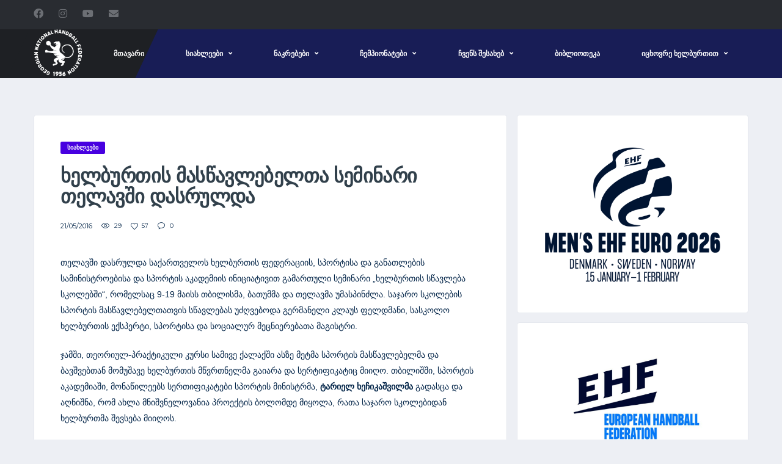

--- FILE ---
content_type: text/html; charset=UTF-8
request_url: https://geohandball.ge/%E1%83%AE%E1%83%94%E1%83%9A%E1%83%91%E1%83%A3%E1%83%A0%E1%83%97%E1%83%98%E1%83%A1-%E1%83%9B%E1%83%90%E1%83%A1%E1%83%AC%E1%83%90%E1%83%95%E1%83%9A%E1%83%94%E1%83%91%E1%83%94%E1%83%9A%E1%83%97%E1%83%90/
body_size: 22596
content:
<!DOCTYPE html>
<html lang="ka-GE" xmlns:og="http://opengraphprotocol.org/schema/" xmlns:fb="http://www.facebook.com/2008/fbml">
<head>
<meta charset="UTF-8">
<meta http-equiv="X-UA-Compatible" content="IE=edge">
<meta name="viewport" content="width=device-width, initial-scale=1, shrink-to-fit=no">
<link rel="profile" href="http://gmpg.org/xfn/11">

<meta name='robots' content='index, follow, max-image-preview:large, max-snippet:-1, max-video-preview:-1' />

	<!-- This site is optimized with the Yoast SEO plugin v26.0 - https://yoast.com/wordpress/plugins/seo/ -->
	<title>ხელბურთის მასწავლებელთა სემინარი თელავში დასრულდა   - საქართველოს ხელბურთის ეროვნული ფედერაცია</title>
	<link rel="canonical" href="https://geohandball.ge/ხელბურთის-მასწავლებელთა/" />
	<meta property="og:locale" content="ka_GE" />
	<meta property="og:type" content="article" />
	<meta property="og:title" content="ხელბურთის მასწავლებელთა სემინარი თელავში დასრულდა   - საქართველოს ხელბურთის ეროვნული ფედერაცია" />
	<meta property="og:description" content="თელავში დასრულდა საქართველოს ხელბურთის ფედერაციის, სპორტისა და განათლების სამინისტროებისა და სპორტის აკადემიის ინიციატივით გამართული სემინარი &bdquo;ხელბურთის სწავლება სკოლებში&ldquo;, რომელსაც 9-19 მაისს თბილისმა, ბათუმმა და თელავმა უმასპინძლა. საჯარო სკოლების სპორტის მასწავლებელთათვის სწავლებას უძღვებოდა გერმანელი კლაუს ფელდმანი, სასკოლო ხელბურთის ექსპერტი, სპორტისა და სოციალურ მეცნიერებათა მაგისტრი. ჯამში, თეორიულ-პრაქტიკული კურსი სამივე ქალაქში ასზე მეტმა სპორტის მასწავლებელმა და ბავშვებთან მომუშავე..." />
	<meta property="og:url" content="https://geohandball.ge/ხელბურთის-მასწავლებელთა/" />
	<meta property="og:site_name" content="საქართველოს ხელბურთის ეროვნული ფედერაცია" />
	<meta property="article:published_time" content="2016-05-21T11:34:56+00:00" />
	<meta name="author" content="GNHF" />
	<meta name="twitter:card" content="summary_large_image" />
	<meta name="twitter:label1" content="Written by" />
	<meta name="twitter:data1" content="GNHF" />
	<script type="application/ld+json" class="yoast-schema-graph">{"@context":"https://schema.org","@graph":[{"@type":"WebPage","@id":"https://geohandball.ge/%e1%83%ae%e1%83%94%e1%83%9a%e1%83%91%e1%83%a3%e1%83%a0%e1%83%97%e1%83%98%e1%83%a1-%e1%83%9b%e1%83%90%e1%83%a1%e1%83%ac%e1%83%90%e1%83%95%e1%83%9a%e1%83%94%e1%83%91%e1%83%94%e1%83%9a%e1%83%97%e1%83%90/","url":"https://geohandball.ge/%e1%83%ae%e1%83%94%e1%83%9a%e1%83%91%e1%83%a3%e1%83%a0%e1%83%97%e1%83%98%e1%83%a1-%e1%83%9b%e1%83%90%e1%83%a1%e1%83%ac%e1%83%90%e1%83%95%e1%83%9a%e1%83%94%e1%83%91%e1%83%94%e1%83%9a%e1%83%97%e1%83%90/","name":"ხელბურთის მასწავლებელთა სემინარი თელავში დასრულდა   - საქართველოს ხელბურთის ეროვნული ფედერაცია","isPartOf":{"@id":"https://geohandball.ge/#website"},"datePublished":"2016-05-21T11:34:56+00:00","author":{"@id":"https://geohandball.ge/#/schema/person/2053699ad40e16551dd72d33770192e1"},"breadcrumb":{"@id":"https://geohandball.ge/%e1%83%ae%e1%83%94%e1%83%9a%e1%83%91%e1%83%a3%e1%83%a0%e1%83%97%e1%83%98%e1%83%a1-%e1%83%9b%e1%83%90%e1%83%a1%e1%83%ac%e1%83%90%e1%83%95%e1%83%9a%e1%83%94%e1%83%91%e1%83%94%e1%83%9a%e1%83%97%e1%83%90/#breadcrumb"},"inLanguage":"ka-GE","potentialAction":[{"@type":"ReadAction","target":["https://geohandball.ge/%e1%83%ae%e1%83%94%e1%83%9a%e1%83%91%e1%83%a3%e1%83%a0%e1%83%97%e1%83%98%e1%83%a1-%e1%83%9b%e1%83%90%e1%83%a1%e1%83%ac%e1%83%90%e1%83%95%e1%83%9a%e1%83%94%e1%83%91%e1%83%94%e1%83%9a%e1%83%97%e1%83%90/"]}]},{"@type":"BreadcrumbList","@id":"https://geohandball.ge/%e1%83%ae%e1%83%94%e1%83%9a%e1%83%91%e1%83%a3%e1%83%a0%e1%83%97%e1%83%98%e1%83%a1-%e1%83%9b%e1%83%90%e1%83%a1%e1%83%ac%e1%83%90%e1%83%95%e1%83%9a%e1%83%94%e1%83%91%e1%83%94%e1%83%9a%e1%83%97%e1%83%90/#breadcrumb","itemListElement":[{"@type":"ListItem","position":1,"name":"Home","item":"https://geohandball.ge/"},{"@type":"ListItem","position":2,"name":"სიახლეები","item":"https://geohandball.ge/news/"},{"@type":"ListItem","position":3,"name":"ხელბურთის მასწავლებელთა სემინარი თელავში დასრულდა  "}]},{"@type":"WebSite","@id":"https://geohandball.ge/#website","url":"https://geohandball.ge/","name":"საქართველოს ხელბურთის ეროვნული ფედერაცია","description":"Georgian National Handball Federation","potentialAction":[{"@type":"SearchAction","target":{"@type":"EntryPoint","urlTemplate":"https://geohandball.ge/?s={search_term_string}"},"query-input":{"@type":"PropertyValueSpecification","valueRequired":true,"valueName":"search_term_string"}}],"inLanguage":"ka-GE"},{"@type":"Person","@id":"https://geohandball.ge/#/schema/person/2053699ad40e16551dd72d33770192e1","name":"GNHF","image":{"@type":"ImageObject","inLanguage":"ka-GE","@id":"https://geohandball.ge/#/schema/person/image/","url":"https://secure.gravatar.com/avatar/57853f0ff999b1aa8d93f8edd0d3ef811a61d3c4950ea572c4868ea0e0f56ff7?s=96&d=mm&r=g","contentUrl":"https://secure.gravatar.com/avatar/57853f0ff999b1aa8d93f8edd0d3ef811a61d3c4950ea572c4868ea0e0f56ff7?s=96&d=mm&r=g","caption":"GNHF"},"url":"https://geohandball.ge/author/admin/"}]}</script>
	<!-- / Yoast SEO plugin. -->


<link rel='dns-prefetch' href='//www.googletagmanager.com' />
<link rel='dns-prefetch' href='//fonts.googleapis.com' />
<link rel="alternate" type="application/rss+xml" title="საქართველოს ხელბურთის ეროვნული ფედერაცია &raquo; RSS-არხი" href="https://geohandball.ge/feed/" />
<link rel="alternate" type="application/rss+xml" title="საქართველოს ხელბურთის ეროვნული ფედერაცია &raquo; კომენტარების RSS-არხი" href="https://geohandball.ge/comments/feed/" />
<link rel="alternate" type="application/rss+xml" title="საქართველოს ხელბურთის ეროვნული ფედერაცია &raquo; ხელბურთის მასწავლებელთა სემინარი თელავში დასრულდა    კომენტარების RSS-არხი" href="https://geohandball.ge/%e1%83%ae%e1%83%94%e1%83%9a%e1%83%91%e1%83%a3%e1%83%a0%e1%83%97%e1%83%98%e1%83%a1-%e1%83%9b%e1%83%90%e1%83%a1%e1%83%ac%e1%83%90%e1%83%95%e1%83%9a%e1%83%94%e1%83%91%e1%83%94%e1%83%9a%e1%83%97%e1%83%90/feed/" />
<link rel="alternate" title="oEmbed (JSON)" type="application/json+oembed" href="https://geohandball.ge/wp-json/oembed/1.0/embed?url=https%3A%2F%2Fgeohandball.ge%2F%25e1%2583%25ae%25e1%2583%2594%25e1%2583%259a%25e1%2583%2591%25e1%2583%25a3%25e1%2583%25a0%25e1%2583%2597%25e1%2583%2598%25e1%2583%25a1-%25e1%2583%259b%25e1%2583%2590%25e1%2583%25a1%25e1%2583%25ac%25e1%2583%2590%25e1%2583%2595%25e1%2583%259a%25e1%2583%2594%25e1%2583%2591%25e1%2583%2594%25e1%2583%259a%25e1%2583%2597%25e1%2583%2590%2F" />
<link rel="alternate" title="oEmbed (XML)" type="text/xml+oembed" href="https://geohandball.ge/wp-json/oembed/1.0/embed?url=https%3A%2F%2Fgeohandball.ge%2F%25e1%2583%25ae%25e1%2583%2594%25e1%2583%259a%25e1%2583%2591%25e1%2583%25a3%25e1%2583%25a0%25e1%2583%2597%25e1%2583%2598%25e1%2583%25a1-%25e1%2583%259b%25e1%2583%2590%25e1%2583%25a1%25e1%2583%25ac%25e1%2583%2590%25e1%2583%2595%25e1%2583%259a%25e1%2583%2594%25e1%2583%2591%25e1%2583%2594%25e1%2583%259a%25e1%2583%2597%25e1%2583%2590%2F&#038;format=xml" />
<meta name="twitter:card" content="summary_large_image" />
<meta name="twitter:title" content="ხელბურთის მასწავლებელთა სემინარი თელავში დასრულდა   " />
<meta name="twitter:image" content="https://geohandball.ge/wp-content/themes/alchemists/assets/images/placeholder-380x270.jpg"/>
<meta property="og:title" content="ხელბურთის მასწავლებელთა სემინარი თელავში დასრულდა   "/>
<meta property="og:description" content="Georgian National Handball Federation"/>
<meta property="og:type" content="article"/>
<meta property="og:url" content="https://geohandball.ge/%e1%83%ae%e1%83%94%e1%83%9a%e1%83%91%e1%83%a3%e1%83%a0%e1%83%97%e1%83%98%e1%83%a1-%e1%83%9b%e1%83%90%e1%83%a1%e1%83%ac%e1%83%90%e1%83%95%e1%83%9a%e1%83%94%e1%83%91%e1%83%94%e1%83%9a%e1%83%97%e1%83%90/"/>
<meta property="og:site_name" content="საქართველოს ხელბურთის ეროვნული ფედერაცია"/>
<meta property="og:image" content="https://geohandball.ge/wp-content/themes/alchemists/assets/images/placeholder-380x270.jpg"/>
<style id='wp-img-auto-sizes-contain-inline-css'>
img:is([sizes=auto i],[sizes^="auto," i]){contain-intrinsic-size:3000px 1500px}
/*# sourceURL=wp-img-auto-sizes-contain-inline-css */
</style>
<style id='wp-emoji-styles-inline-css'>

	img.wp-smiley, img.emoji {
		display: inline !important;
		border: none !important;
		box-shadow: none !important;
		height: 1em !important;
		width: 1em !important;
		margin: 0 0.07em !important;
		vertical-align: -0.1em !important;
		background: none !important;
		padding: 0 !important;
	}
/*# sourceURL=wp-emoji-styles-inline-css */
</style>
<style id='wp-block-library-inline-css'>
:root{--wp-block-synced-color:#7a00df;--wp-block-synced-color--rgb:122,0,223;--wp-bound-block-color:var(--wp-block-synced-color);--wp-editor-canvas-background:#ddd;--wp-admin-theme-color:#007cba;--wp-admin-theme-color--rgb:0,124,186;--wp-admin-theme-color-darker-10:#006ba1;--wp-admin-theme-color-darker-10--rgb:0,107,160.5;--wp-admin-theme-color-darker-20:#005a87;--wp-admin-theme-color-darker-20--rgb:0,90,135;--wp-admin-border-width-focus:2px}@media (min-resolution:192dpi){:root{--wp-admin-border-width-focus:1.5px}}.wp-element-button{cursor:pointer}:root .has-very-light-gray-background-color{background-color:#eee}:root .has-very-dark-gray-background-color{background-color:#313131}:root .has-very-light-gray-color{color:#eee}:root .has-very-dark-gray-color{color:#313131}:root .has-vivid-green-cyan-to-vivid-cyan-blue-gradient-background{background:linear-gradient(135deg,#00d084,#0693e3)}:root .has-purple-crush-gradient-background{background:linear-gradient(135deg,#34e2e4,#4721fb 50%,#ab1dfe)}:root .has-hazy-dawn-gradient-background{background:linear-gradient(135deg,#faaca8,#dad0ec)}:root .has-subdued-olive-gradient-background{background:linear-gradient(135deg,#fafae1,#67a671)}:root .has-atomic-cream-gradient-background{background:linear-gradient(135deg,#fdd79a,#004a59)}:root .has-nightshade-gradient-background{background:linear-gradient(135deg,#330968,#31cdcf)}:root .has-midnight-gradient-background{background:linear-gradient(135deg,#020381,#2874fc)}:root{--wp--preset--font-size--normal:16px;--wp--preset--font-size--huge:42px}.has-regular-font-size{font-size:1em}.has-larger-font-size{font-size:2.625em}.has-normal-font-size{font-size:var(--wp--preset--font-size--normal)}.has-huge-font-size{font-size:var(--wp--preset--font-size--huge)}.has-text-align-center{text-align:center}.has-text-align-left{text-align:left}.has-text-align-right{text-align:right}.has-fit-text{white-space:nowrap!important}#end-resizable-editor-section{display:none}.aligncenter{clear:both}.items-justified-left{justify-content:flex-start}.items-justified-center{justify-content:center}.items-justified-right{justify-content:flex-end}.items-justified-space-between{justify-content:space-between}.screen-reader-text{border:0;clip-path:inset(50%);height:1px;margin:-1px;overflow:hidden;padding:0;position:absolute;width:1px;word-wrap:normal!important}.screen-reader-text:focus{background-color:#ddd;clip-path:none;color:#444;display:block;font-size:1em;height:auto;left:5px;line-height:normal;padding:15px 23px 14px;text-decoration:none;top:5px;width:auto;z-index:100000}html :where(.has-border-color){border-style:solid}html :where([style*=border-top-color]){border-top-style:solid}html :where([style*=border-right-color]){border-right-style:solid}html :where([style*=border-bottom-color]){border-bottom-style:solid}html :where([style*=border-left-color]){border-left-style:solid}html :where([style*=border-width]){border-style:solid}html :where([style*=border-top-width]){border-top-style:solid}html :where([style*=border-right-width]){border-right-style:solid}html :where([style*=border-bottom-width]){border-bottom-style:solid}html :where([style*=border-left-width]){border-left-style:solid}html :where(img[class*=wp-image-]){height:auto;max-width:100%}:where(figure){margin:0 0 1em}html :where(.is-position-sticky){--wp-admin--admin-bar--position-offset:var(--wp-admin--admin-bar--height,0px)}@media screen and (max-width:600px){html :where(.is-position-sticky){--wp-admin--admin-bar--position-offset:0px}}

/*# sourceURL=wp-block-library-inline-css */
</style><style id='wp-block-image-inline-css'>
.wp-block-image>a,.wp-block-image>figure>a{display:inline-block}.wp-block-image img{box-sizing:border-box;height:auto;max-width:100%;vertical-align:bottom}@media not (prefers-reduced-motion){.wp-block-image img.hide{visibility:hidden}.wp-block-image img.show{animation:show-content-image .4s}}.wp-block-image[style*=border-radius] img,.wp-block-image[style*=border-radius]>a{border-radius:inherit}.wp-block-image.has-custom-border img{box-sizing:border-box}.wp-block-image.aligncenter{text-align:center}.wp-block-image.alignfull>a,.wp-block-image.alignwide>a{width:100%}.wp-block-image.alignfull img,.wp-block-image.alignwide img{height:auto;width:100%}.wp-block-image .aligncenter,.wp-block-image .alignleft,.wp-block-image .alignright,.wp-block-image.aligncenter,.wp-block-image.alignleft,.wp-block-image.alignright{display:table}.wp-block-image .aligncenter>figcaption,.wp-block-image .alignleft>figcaption,.wp-block-image .alignright>figcaption,.wp-block-image.aligncenter>figcaption,.wp-block-image.alignleft>figcaption,.wp-block-image.alignright>figcaption{caption-side:bottom;display:table-caption}.wp-block-image .alignleft{float:left;margin:.5em 1em .5em 0}.wp-block-image .alignright{float:right;margin:.5em 0 .5em 1em}.wp-block-image .aligncenter{margin-left:auto;margin-right:auto}.wp-block-image :where(figcaption){margin-bottom:1em;margin-top:.5em}.wp-block-image.is-style-circle-mask img{border-radius:9999px}@supports ((-webkit-mask-image:none) or (mask-image:none)) or (-webkit-mask-image:none){.wp-block-image.is-style-circle-mask img{border-radius:0;-webkit-mask-image:url('data:image/svg+xml;utf8,<svg viewBox="0 0 100 100" xmlns="http://www.w3.org/2000/svg"><circle cx="50" cy="50" r="50"/></svg>');mask-image:url('data:image/svg+xml;utf8,<svg viewBox="0 0 100 100" xmlns="http://www.w3.org/2000/svg"><circle cx="50" cy="50" r="50"/></svg>');mask-mode:alpha;-webkit-mask-position:center;mask-position:center;-webkit-mask-repeat:no-repeat;mask-repeat:no-repeat;-webkit-mask-size:contain;mask-size:contain}}:root :where(.wp-block-image.is-style-rounded img,.wp-block-image .is-style-rounded img){border-radius:9999px}.wp-block-image figure{margin:0}.wp-lightbox-container{display:flex;flex-direction:column;position:relative}.wp-lightbox-container img{cursor:zoom-in}.wp-lightbox-container img:hover+button{opacity:1}.wp-lightbox-container button{align-items:center;backdrop-filter:blur(16px) saturate(180%);background-color:#5a5a5a40;border:none;border-radius:4px;cursor:zoom-in;display:flex;height:20px;justify-content:center;opacity:0;padding:0;position:absolute;right:16px;text-align:center;top:16px;width:20px;z-index:100}@media not (prefers-reduced-motion){.wp-lightbox-container button{transition:opacity .2s ease}}.wp-lightbox-container button:focus-visible{outline:3px auto #5a5a5a40;outline:3px auto -webkit-focus-ring-color;outline-offset:3px}.wp-lightbox-container button:hover{cursor:pointer;opacity:1}.wp-lightbox-container button:focus{opacity:1}.wp-lightbox-container button:focus,.wp-lightbox-container button:hover,.wp-lightbox-container button:not(:hover):not(:active):not(.has-background){background-color:#5a5a5a40;border:none}.wp-lightbox-overlay{box-sizing:border-box;cursor:zoom-out;height:100vh;left:0;overflow:hidden;position:fixed;top:0;visibility:hidden;width:100%;z-index:100000}.wp-lightbox-overlay .close-button{align-items:center;cursor:pointer;display:flex;justify-content:center;min-height:40px;min-width:40px;padding:0;position:absolute;right:calc(env(safe-area-inset-right) + 16px);top:calc(env(safe-area-inset-top) + 16px);z-index:5000000}.wp-lightbox-overlay .close-button:focus,.wp-lightbox-overlay .close-button:hover,.wp-lightbox-overlay .close-button:not(:hover):not(:active):not(.has-background){background:none;border:none}.wp-lightbox-overlay .lightbox-image-container{height:var(--wp--lightbox-container-height);left:50%;overflow:hidden;position:absolute;top:50%;transform:translate(-50%,-50%);transform-origin:top left;width:var(--wp--lightbox-container-width);z-index:9999999999}.wp-lightbox-overlay .wp-block-image{align-items:center;box-sizing:border-box;display:flex;height:100%;justify-content:center;margin:0;position:relative;transform-origin:0 0;width:100%;z-index:3000000}.wp-lightbox-overlay .wp-block-image img{height:var(--wp--lightbox-image-height);min-height:var(--wp--lightbox-image-height);min-width:var(--wp--lightbox-image-width);width:var(--wp--lightbox-image-width)}.wp-lightbox-overlay .wp-block-image figcaption{display:none}.wp-lightbox-overlay button{background:none;border:none}.wp-lightbox-overlay .scrim{background-color:#fff;height:100%;opacity:.9;position:absolute;width:100%;z-index:2000000}.wp-lightbox-overlay.active{visibility:visible}@media not (prefers-reduced-motion){.wp-lightbox-overlay.active{animation:turn-on-visibility .25s both}.wp-lightbox-overlay.active img{animation:turn-on-visibility .35s both}.wp-lightbox-overlay.show-closing-animation:not(.active){animation:turn-off-visibility .35s both}.wp-lightbox-overlay.show-closing-animation:not(.active) img{animation:turn-off-visibility .25s both}.wp-lightbox-overlay.zoom.active{animation:none;opacity:1;visibility:visible}.wp-lightbox-overlay.zoom.active .lightbox-image-container{animation:lightbox-zoom-in .4s}.wp-lightbox-overlay.zoom.active .lightbox-image-container img{animation:none}.wp-lightbox-overlay.zoom.active .scrim{animation:turn-on-visibility .4s forwards}.wp-lightbox-overlay.zoom.show-closing-animation:not(.active){animation:none}.wp-lightbox-overlay.zoom.show-closing-animation:not(.active) .lightbox-image-container{animation:lightbox-zoom-out .4s}.wp-lightbox-overlay.zoom.show-closing-animation:not(.active) .lightbox-image-container img{animation:none}.wp-lightbox-overlay.zoom.show-closing-animation:not(.active) .scrim{animation:turn-off-visibility .4s forwards}}@keyframes show-content-image{0%{visibility:hidden}99%{visibility:hidden}to{visibility:visible}}@keyframes turn-on-visibility{0%{opacity:0}to{opacity:1}}@keyframes turn-off-visibility{0%{opacity:1;visibility:visible}99%{opacity:0;visibility:visible}to{opacity:0;visibility:hidden}}@keyframes lightbox-zoom-in{0%{transform:translate(calc((-100vw + var(--wp--lightbox-scrollbar-width))/2 + var(--wp--lightbox-initial-left-position)),calc(-50vh + var(--wp--lightbox-initial-top-position))) scale(var(--wp--lightbox-scale))}to{transform:translate(-50%,-50%) scale(1)}}@keyframes lightbox-zoom-out{0%{transform:translate(-50%,-50%) scale(1);visibility:visible}99%{visibility:visible}to{transform:translate(calc((-100vw + var(--wp--lightbox-scrollbar-width))/2 + var(--wp--lightbox-initial-left-position)),calc(-50vh + var(--wp--lightbox-initial-top-position))) scale(var(--wp--lightbox-scale));visibility:hidden}}
/*# sourceURL=https://geohandball.ge/wp-includes/blocks/image/style.min.css */
</style>
<style id='wp-block-social-links-inline-css'>
.wp-block-social-links{background:none;box-sizing:border-box;margin-left:0;padding-left:0;padding-right:0;text-indent:0}.wp-block-social-links .wp-social-link a,.wp-block-social-links .wp-social-link a:hover{border-bottom:0;box-shadow:none;text-decoration:none}.wp-block-social-links .wp-social-link svg{height:1em;width:1em}.wp-block-social-links .wp-social-link span:not(.screen-reader-text){font-size:.65em;margin-left:.5em;margin-right:.5em}.wp-block-social-links.has-small-icon-size{font-size:16px}.wp-block-social-links,.wp-block-social-links.has-normal-icon-size{font-size:24px}.wp-block-social-links.has-large-icon-size{font-size:36px}.wp-block-social-links.has-huge-icon-size{font-size:48px}.wp-block-social-links.aligncenter{display:flex;justify-content:center}.wp-block-social-links.alignright{justify-content:flex-end}.wp-block-social-link{border-radius:9999px;display:block}@media not (prefers-reduced-motion){.wp-block-social-link{transition:transform .1s ease}}.wp-block-social-link{height:auto}.wp-block-social-link a{align-items:center;display:flex;line-height:0}.wp-block-social-link:hover{transform:scale(1.1)}.wp-block-social-links .wp-block-social-link.wp-social-link{display:inline-block;margin:0;padding:0}.wp-block-social-links .wp-block-social-link.wp-social-link .wp-block-social-link-anchor,.wp-block-social-links .wp-block-social-link.wp-social-link .wp-block-social-link-anchor svg,.wp-block-social-links .wp-block-social-link.wp-social-link .wp-block-social-link-anchor:active,.wp-block-social-links .wp-block-social-link.wp-social-link .wp-block-social-link-anchor:hover,.wp-block-social-links .wp-block-social-link.wp-social-link .wp-block-social-link-anchor:visited{color:currentColor;fill:currentColor}:where(.wp-block-social-links:not(.is-style-logos-only)) .wp-social-link{background-color:#f0f0f0;color:#444}:where(.wp-block-social-links:not(.is-style-logos-only)) .wp-social-link-amazon{background-color:#f90;color:#fff}:where(.wp-block-social-links:not(.is-style-logos-only)) .wp-social-link-bandcamp{background-color:#1ea0c3;color:#fff}:where(.wp-block-social-links:not(.is-style-logos-only)) .wp-social-link-behance{background-color:#0757fe;color:#fff}:where(.wp-block-social-links:not(.is-style-logos-only)) .wp-social-link-bluesky{background-color:#0a7aff;color:#fff}:where(.wp-block-social-links:not(.is-style-logos-only)) .wp-social-link-codepen{background-color:#1e1f26;color:#fff}:where(.wp-block-social-links:not(.is-style-logos-only)) .wp-social-link-deviantart{background-color:#02e49b;color:#fff}:where(.wp-block-social-links:not(.is-style-logos-only)) .wp-social-link-discord{background-color:#5865f2;color:#fff}:where(.wp-block-social-links:not(.is-style-logos-only)) .wp-social-link-dribbble{background-color:#e94c89;color:#fff}:where(.wp-block-social-links:not(.is-style-logos-only)) .wp-social-link-dropbox{background-color:#4280ff;color:#fff}:where(.wp-block-social-links:not(.is-style-logos-only)) .wp-social-link-etsy{background-color:#f45800;color:#fff}:where(.wp-block-social-links:not(.is-style-logos-only)) .wp-social-link-facebook{background-color:#0866ff;color:#fff}:where(.wp-block-social-links:not(.is-style-logos-only)) .wp-social-link-fivehundredpx{background-color:#000;color:#fff}:where(.wp-block-social-links:not(.is-style-logos-only)) .wp-social-link-flickr{background-color:#0461dd;color:#fff}:where(.wp-block-social-links:not(.is-style-logos-only)) .wp-social-link-foursquare{background-color:#e65678;color:#fff}:where(.wp-block-social-links:not(.is-style-logos-only)) .wp-social-link-github{background-color:#24292d;color:#fff}:where(.wp-block-social-links:not(.is-style-logos-only)) .wp-social-link-goodreads{background-color:#eceadd;color:#382110}:where(.wp-block-social-links:not(.is-style-logos-only)) .wp-social-link-google{background-color:#ea4434;color:#fff}:where(.wp-block-social-links:not(.is-style-logos-only)) .wp-social-link-gravatar{background-color:#1d4fc4;color:#fff}:where(.wp-block-social-links:not(.is-style-logos-only)) .wp-social-link-instagram{background-color:#f00075;color:#fff}:where(.wp-block-social-links:not(.is-style-logos-only)) .wp-social-link-lastfm{background-color:#e21b24;color:#fff}:where(.wp-block-social-links:not(.is-style-logos-only)) .wp-social-link-linkedin{background-color:#0d66c2;color:#fff}:where(.wp-block-social-links:not(.is-style-logos-only)) .wp-social-link-mastodon{background-color:#3288d4;color:#fff}:where(.wp-block-social-links:not(.is-style-logos-only)) .wp-social-link-medium{background-color:#000;color:#fff}:where(.wp-block-social-links:not(.is-style-logos-only)) .wp-social-link-meetup{background-color:#f6405f;color:#fff}:where(.wp-block-social-links:not(.is-style-logos-only)) .wp-social-link-patreon{background-color:#000;color:#fff}:where(.wp-block-social-links:not(.is-style-logos-only)) .wp-social-link-pinterest{background-color:#e60122;color:#fff}:where(.wp-block-social-links:not(.is-style-logos-only)) .wp-social-link-pocket{background-color:#ef4155;color:#fff}:where(.wp-block-social-links:not(.is-style-logos-only)) .wp-social-link-reddit{background-color:#ff4500;color:#fff}:where(.wp-block-social-links:not(.is-style-logos-only)) .wp-social-link-skype{background-color:#0478d7;color:#fff}:where(.wp-block-social-links:not(.is-style-logos-only)) .wp-social-link-snapchat{background-color:#fefc00;color:#fff;stroke:#000}:where(.wp-block-social-links:not(.is-style-logos-only)) .wp-social-link-soundcloud{background-color:#ff5600;color:#fff}:where(.wp-block-social-links:not(.is-style-logos-only)) .wp-social-link-spotify{background-color:#1bd760;color:#fff}:where(.wp-block-social-links:not(.is-style-logos-only)) .wp-social-link-telegram{background-color:#2aabee;color:#fff}:where(.wp-block-social-links:not(.is-style-logos-only)) .wp-social-link-threads{background-color:#000;color:#fff}:where(.wp-block-social-links:not(.is-style-logos-only)) .wp-social-link-tiktok{background-color:#000;color:#fff}:where(.wp-block-social-links:not(.is-style-logos-only)) .wp-social-link-tumblr{background-color:#011835;color:#fff}:where(.wp-block-social-links:not(.is-style-logos-only)) .wp-social-link-twitch{background-color:#6440a4;color:#fff}:where(.wp-block-social-links:not(.is-style-logos-only)) .wp-social-link-twitter{background-color:#1da1f2;color:#fff}:where(.wp-block-social-links:not(.is-style-logos-only)) .wp-social-link-vimeo{background-color:#1eb7ea;color:#fff}:where(.wp-block-social-links:not(.is-style-logos-only)) .wp-social-link-vk{background-color:#4680c2;color:#fff}:where(.wp-block-social-links:not(.is-style-logos-only)) .wp-social-link-wordpress{background-color:#3499cd;color:#fff}:where(.wp-block-social-links:not(.is-style-logos-only)) .wp-social-link-whatsapp{background-color:#25d366;color:#fff}:where(.wp-block-social-links:not(.is-style-logos-only)) .wp-social-link-x{background-color:#000;color:#fff}:where(.wp-block-social-links:not(.is-style-logos-only)) .wp-social-link-yelp{background-color:#d32422;color:#fff}:where(.wp-block-social-links:not(.is-style-logos-only)) .wp-social-link-youtube{background-color:red;color:#fff}:where(.wp-block-social-links.is-style-logos-only) .wp-social-link{background:none}:where(.wp-block-social-links.is-style-logos-only) .wp-social-link svg{height:1.25em;width:1.25em}:where(.wp-block-social-links.is-style-logos-only) .wp-social-link-amazon{color:#f90}:where(.wp-block-social-links.is-style-logos-only) .wp-social-link-bandcamp{color:#1ea0c3}:where(.wp-block-social-links.is-style-logos-only) .wp-social-link-behance{color:#0757fe}:where(.wp-block-social-links.is-style-logos-only) .wp-social-link-bluesky{color:#0a7aff}:where(.wp-block-social-links.is-style-logos-only) .wp-social-link-codepen{color:#1e1f26}:where(.wp-block-social-links.is-style-logos-only) .wp-social-link-deviantart{color:#02e49b}:where(.wp-block-social-links.is-style-logos-only) .wp-social-link-discord{color:#5865f2}:where(.wp-block-social-links.is-style-logos-only) .wp-social-link-dribbble{color:#e94c89}:where(.wp-block-social-links.is-style-logos-only) .wp-social-link-dropbox{color:#4280ff}:where(.wp-block-social-links.is-style-logos-only) .wp-social-link-etsy{color:#f45800}:where(.wp-block-social-links.is-style-logos-only) .wp-social-link-facebook{color:#0866ff}:where(.wp-block-social-links.is-style-logos-only) .wp-social-link-fivehundredpx{color:#000}:where(.wp-block-social-links.is-style-logos-only) .wp-social-link-flickr{color:#0461dd}:where(.wp-block-social-links.is-style-logos-only) .wp-social-link-foursquare{color:#e65678}:where(.wp-block-social-links.is-style-logos-only) .wp-social-link-github{color:#24292d}:where(.wp-block-social-links.is-style-logos-only) .wp-social-link-goodreads{color:#382110}:where(.wp-block-social-links.is-style-logos-only) .wp-social-link-google{color:#ea4434}:where(.wp-block-social-links.is-style-logos-only) .wp-social-link-gravatar{color:#1d4fc4}:where(.wp-block-social-links.is-style-logos-only) .wp-social-link-instagram{color:#f00075}:where(.wp-block-social-links.is-style-logos-only) .wp-social-link-lastfm{color:#e21b24}:where(.wp-block-social-links.is-style-logos-only) .wp-social-link-linkedin{color:#0d66c2}:where(.wp-block-social-links.is-style-logos-only) .wp-social-link-mastodon{color:#3288d4}:where(.wp-block-social-links.is-style-logos-only) .wp-social-link-medium{color:#000}:where(.wp-block-social-links.is-style-logos-only) .wp-social-link-meetup{color:#f6405f}:where(.wp-block-social-links.is-style-logos-only) .wp-social-link-patreon{color:#000}:where(.wp-block-social-links.is-style-logos-only) .wp-social-link-pinterest{color:#e60122}:where(.wp-block-social-links.is-style-logos-only) .wp-social-link-pocket{color:#ef4155}:where(.wp-block-social-links.is-style-logos-only) .wp-social-link-reddit{color:#ff4500}:where(.wp-block-social-links.is-style-logos-only) .wp-social-link-skype{color:#0478d7}:where(.wp-block-social-links.is-style-logos-only) .wp-social-link-snapchat{color:#fff;stroke:#000}:where(.wp-block-social-links.is-style-logos-only) .wp-social-link-soundcloud{color:#ff5600}:where(.wp-block-social-links.is-style-logos-only) .wp-social-link-spotify{color:#1bd760}:where(.wp-block-social-links.is-style-logos-only) .wp-social-link-telegram{color:#2aabee}:where(.wp-block-social-links.is-style-logos-only) .wp-social-link-threads{color:#000}:where(.wp-block-social-links.is-style-logos-only) .wp-social-link-tiktok{color:#000}:where(.wp-block-social-links.is-style-logos-only) .wp-social-link-tumblr{color:#011835}:where(.wp-block-social-links.is-style-logos-only) .wp-social-link-twitch{color:#6440a4}:where(.wp-block-social-links.is-style-logos-only) .wp-social-link-twitter{color:#1da1f2}:where(.wp-block-social-links.is-style-logos-only) .wp-social-link-vimeo{color:#1eb7ea}:where(.wp-block-social-links.is-style-logos-only) .wp-social-link-vk{color:#4680c2}:where(.wp-block-social-links.is-style-logos-only) .wp-social-link-whatsapp{color:#25d366}:where(.wp-block-social-links.is-style-logos-only) .wp-social-link-wordpress{color:#3499cd}:where(.wp-block-social-links.is-style-logos-only) .wp-social-link-x{color:#000}:where(.wp-block-social-links.is-style-logos-only) .wp-social-link-yelp{color:#d32422}:where(.wp-block-social-links.is-style-logos-only) .wp-social-link-youtube{color:red}.wp-block-social-links.is-style-pill-shape .wp-social-link{width:auto}:root :where(.wp-block-social-links .wp-social-link a){padding:.25em}:root :where(.wp-block-social-links.is-style-logos-only .wp-social-link a){padding:0}:root :where(.wp-block-social-links.is-style-pill-shape .wp-social-link a){padding-left:.6666666667em;padding-right:.6666666667em}.wp-block-social-links:not(.has-icon-color):not(.has-icon-background-color) .wp-social-link-snapchat .wp-block-social-link-label{color:#000}
/*# sourceURL=https://geohandball.ge/wp-includes/blocks/social-links/style.min.css */
</style>
<style id='global-styles-inline-css'>
:root{--wp--preset--aspect-ratio--square: 1;--wp--preset--aspect-ratio--4-3: 4/3;--wp--preset--aspect-ratio--3-4: 3/4;--wp--preset--aspect-ratio--3-2: 3/2;--wp--preset--aspect-ratio--2-3: 2/3;--wp--preset--aspect-ratio--16-9: 16/9;--wp--preset--aspect-ratio--9-16: 9/16;--wp--preset--color--black: #000000;--wp--preset--color--cyan-bluish-gray: #abb8c3;--wp--preset--color--white: #ffffff;--wp--preset--color--pale-pink: #f78da7;--wp--preset--color--vivid-red: #cf2e2e;--wp--preset--color--luminous-vivid-orange: #ff6900;--wp--preset--color--luminous-vivid-amber: #fcb900;--wp--preset--color--light-green-cyan: #7bdcb5;--wp--preset--color--vivid-green-cyan: #00d084;--wp--preset--color--pale-cyan-blue: #8ed1fc;--wp--preset--color--vivid-cyan-blue: #0693e3;--wp--preset--color--vivid-purple: #9b51e0;--wp--preset--gradient--vivid-cyan-blue-to-vivid-purple: linear-gradient(135deg,rgb(6,147,227) 0%,rgb(155,81,224) 100%);--wp--preset--gradient--light-green-cyan-to-vivid-green-cyan: linear-gradient(135deg,rgb(122,220,180) 0%,rgb(0,208,130) 100%);--wp--preset--gradient--luminous-vivid-amber-to-luminous-vivid-orange: linear-gradient(135deg,rgb(252,185,0) 0%,rgb(255,105,0) 100%);--wp--preset--gradient--luminous-vivid-orange-to-vivid-red: linear-gradient(135deg,rgb(255,105,0) 0%,rgb(207,46,46) 100%);--wp--preset--gradient--very-light-gray-to-cyan-bluish-gray: linear-gradient(135deg,rgb(238,238,238) 0%,rgb(169,184,195) 100%);--wp--preset--gradient--cool-to-warm-spectrum: linear-gradient(135deg,rgb(74,234,220) 0%,rgb(151,120,209) 20%,rgb(207,42,186) 40%,rgb(238,44,130) 60%,rgb(251,105,98) 80%,rgb(254,248,76) 100%);--wp--preset--gradient--blush-light-purple: linear-gradient(135deg,rgb(255,206,236) 0%,rgb(152,150,240) 100%);--wp--preset--gradient--blush-bordeaux: linear-gradient(135deg,rgb(254,205,165) 0%,rgb(254,45,45) 50%,rgb(107,0,62) 100%);--wp--preset--gradient--luminous-dusk: linear-gradient(135deg,rgb(255,203,112) 0%,rgb(199,81,192) 50%,rgb(65,88,208) 100%);--wp--preset--gradient--pale-ocean: linear-gradient(135deg,rgb(255,245,203) 0%,rgb(182,227,212) 50%,rgb(51,167,181) 100%);--wp--preset--gradient--electric-grass: linear-gradient(135deg,rgb(202,248,128) 0%,rgb(113,206,126) 100%);--wp--preset--gradient--midnight: linear-gradient(135deg,rgb(2,3,129) 0%,rgb(40,116,252) 100%);--wp--preset--font-size--small: 13px;--wp--preset--font-size--medium: 20px;--wp--preset--font-size--large: 36px;--wp--preset--font-size--x-large: 42px;--wp--preset--spacing--20: 0.44rem;--wp--preset--spacing--30: 0.67rem;--wp--preset--spacing--40: 1rem;--wp--preset--spacing--50: 1.5rem;--wp--preset--spacing--60: 2.25rem;--wp--preset--spacing--70: 3.38rem;--wp--preset--spacing--80: 5.06rem;--wp--preset--shadow--natural: 6px 6px 9px rgba(0, 0, 0, 0.2);--wp--preset--shadow--deep: 12px 12px 50px rgba(0, 0, 0, 0.4);--wp--preset--shadow--sharp: 6px 6px 0px rgba(0, 0, 0, 0.2);--wp--preset--shadow--outlined: 6px 6px 0px -3px rgb(255, 255, 255), 6px 6px rgb(0, 0, 0);--wp--preset--shadow--crisp: 6px 6px 0px rgb(0, 0, 0);}:where(.is-layout-flex){gap: 0.5em;}:where(.is-layout-grid){gap: 0.5em;}body .is-layout-flex{display: flex;}.is-layout-flex{flex-wrap: wrap;align-items: center;}.is-layout-flex > :is(*, div){margin: 0;}body .is-layout-grid{display: grid;}.is-layout-grid > :is(*, div){margin: 0;}:where(.wp-block-columns.is-layout-flex){gap: 2em;}:where(.wp-block-columns.is-layout-grid){gap: 2em;}:where(.wp-block-post-template.is-layout-flex){gap: 1.25em;}:where(.wp-block-post-template.is-layout-grid){gap: 1.25em;}.has-black-color{color: var(--wp--preset--color--black) !important;}.has-cyan-bluish-gray-color{color: var(--wp--preset--color--cyan-bluish-gray) !important;}.has-white-color{color: var(--wp--preset--color--white) !important;}.has-pale-pink-color{color: var(--wp--preset--color--pale-pink) !important;}.has-vivid-red-color{color: var(--wp--preset--color--vivid-red) !important;}.has-luminous-vivid-orange-color{color: var(--wp--preset--color--luminous-vivid-orange) !important;}.has-luminous-vivid-amber-color{color: var(--wp--preset--color--luminous-vivid-amber) !important;}.has-light-green-cyan-color{color: var(--wp--preset--color--light-green-cyan) !important;}.has-vivid-green-cyan-color{color: var(--wp--preset--color--vivid-green-cyan) !important;}.has-pale-cyan-blue-color{color: var(--wp--preset--color--pale-cyan-blue) !important;}.has-vivid-cyan-blue-color{color: var(--wp--preset--color--vivid-cyan-blue) !important;}.has-vivid-purple-color{color: var(--wp--preset--color--vivid-purple) !important;}.has-black-background-color{background-color: var(--wp--preset--color--black) !important;}.has-cyan-bluish-gray-background-color{background-color: var(--wp--preset--color--cyan-bluish-gray) !important;}.has-white-background-color{background-color: var(--wp--preset--color--white) !important;}.has-pale-pink-background-color{background-color: var(--wp--preset--color--pale-pink) !important;}.has-vivid-red-background-color{background-color: var(--wp--preset--color--vivid-red) !important;}.has-luminous-vivid-orange-background-color{background-color: var(--wp--preset--color--luminous-vivid-orange) !important;}.has-luminous-vivid-amber-background-color{background-color: var(--wp--preset--color--luminous-vivid-amber) !important;}.has-light-green-cyan-background-color{background-color: var(--wp--preset--color--light-green-cyan) !important;}.has-vivid-green-cyan-background-color{background-color: var(--wp--preset--color--vivid-green-cyan) !important;}.has-pale-cyan-blue-background-color{background-color: var(--wp--preset--color--pale-cyan-blue) !important;}.has-vivid-cyan-blue-background-color{background-color: var(--wp--preset--color--vivid-cyan-blue) !important;}.has-vivid-purple-background-color{background-color: var(--wp--preset--color--vivid-purple) !important;}.has-black-border-color{border-color: var(--wp--preset--color--black) !important;}.has-cyan-bluish-gray-border-color{border-color: var(--wp--preset--color--cyan-bluish-gray) !important;}.has-white-border-color{border-color: var(--wp--preset--color--white) !important;}.has-pale-pink-border-color{border-color: var(--wp--preset--color--pale-pink) !important;}.has-vivid-red-border-color{border-color: var(--wp--preset--color--vivid-red) !important;}.has-luminous-vivid-orange-border-color{border-color: var(--wp--preset--color--luminous-vivid-orange) !important;}.has-luminous-vivid-amber-border-color{border-color: var(--wp--preset--color--luminous-vivid-amber) !important;}.has-light-green-cyan-border-color{border-color: var(--wp--preset--color--light-green-cyan) !important;}.has-vivid-green-cyan-border-color{border-color: var(--wp--preset--color--vivid-green-cyan) !important;}.has-pale-cyan-blue-border-color{border-color: var(--wp--preset--color--pale-cyan-blue) !important;}.has-vivid-cyan-blue-border-color{border-color: var(--wp--preset--color--vivid-cyan-blue) !important;}.has-vivid-purple-border-color{border-color: var(--wp--preset--color--vivid-purple) !important;}.has-vivid-cyan-blue-to-vivid-purple-gradient-background{background: var(--wp--preset--gradient--vivid-cyan-blue-to-vivid-purple) !important;}.has-light-green-cyan-to-vivid-green-cyan-gradient-background{background: var(--wp--preset--gradient--light-green-cyan-to-vivid-green-cyan) !important;}.has-luminous-vivid-amber-to-luminous-vivid-orange-gradient-background{background: var(--wp--preset--gradient--luminous-vivid-amber-to-luminous-vivid-orange) !important;}.has-luminous-vivid-orange-to-vivid-red-gradient-background{background: var(--wp--preset--gradient--luminous-vivid-orange-to-vivid-red) !important;}.has-very-light-gray-to-cyan-bluish-gray-gradient-background{background: var(--wp--preset--gradient--very-light-gray-to-cyan-bluish-gray) !important;}.has-cool-to-warm-spectrum-gradient-background{background: var(--wp--preset--gradient--cool-to-warm-spectrum) !important;}.has-blush-light-purple-gradient-background{background: var(--wp--preset--gradient--blush-light-purple) !important;}.has-blush-bordeaux-gradient-background{background: var(--wp--preset--gradient--blush-bordeaux) !important;}.has-luminous-dusk-gradient-background{background: var(--wp--preset--gradient--luminous-dusk) !important;}.has-pale-ocean-gradient-background{background: var(--wp--preset--gradient--pale-ocean) !important;}.has-electric-grass-gradient-background{background: var(--wp--preset--gradient--electric-grass) !important;}.has-midnight-gradient-background{background: var(--wp--preset--gradient--midnight) !important;}.has-small-font-size{font-size: var(--wp--preset--font-size--small) !important;}.has-medium-font-size{font-size: var(--wp--preset--font-size--medium) !important;}.has-large-font-size{font-size: var(--wp--preset--font-size--large) !important;}.has-x-large-font-size{font-size: var(--wp--preset--font-size--x-large) !important;}
/*# sourceURL=global-styles-inline-css */
</style>
<style id='core-block-supports-inline-css'>
.wp-container-core-social-links-is-layout-3d213aab{justify-content:space-between;}
/*# sourceURL=core-block-supports-inline-css */
</style>

<style id='classic-theme-styles-inline-css'>
/*! This file is auto-generated */
.wp-block-button__link{color:#fff;background-color:#32373c;border-radius:9999px;box-shadow:none;text-decoration:none;padding:calc(.667em + 2px) calc(1.333em + 2px);font-size:1.125em}.wp-block-file__button{background:#32373c;color:#fff;text-decoration:none}
/*# sourceURL=/wp-includes/css/classic-themes.min.css */
</style>
<link rel='stylesheet' id='redux-extendify-styles-css' href='https://geohandball.ge/wp-content/plugins/redux-framework/redux-core/assets/css/extendify-utilities.css?ver=4.4.13' media='all' />
<link rel='stylesheet' id='contact-form-7-css' href='https://geohandball.ge/wp-content/plugins/contact-form-7/includes/css/styles.css?ver=6.1.4' media='all' />
<link rel='stylesheet' id='dashicons-css' href='https://geohandball.ge/wp-includes/css/dashicons.min.css?ver=6.9' media='all' />
<link rel='stylesheet' id='sportspress-general-css' href='//geohandball.ge/wp-content/plugins/sportspress-pro/includes/sportspress/assets/css/sportspress.css?ver=2.7.8' media='all' />
<link rel='stylesheet' id='sportspress-icons-css' href='//geohandball.ge/wp-content/plugins/sportspress-pro/includes/sportspress/assets/css/icons.css?ver=2.7' media='all' />
<link rel='stylesheet' id='sportspress-user-scores-css' href='//geohandball.ge/wp-content/plugins/sportspress-pro/includes/sportspress-user-scores/css/sportspress-user-scores.css?ver=2.3' media='all' />
<link rel='stylesheet' id='bootstrap-css' href='https://geohandball.ge/wp-content/themes/alchemists/assets/vendor/bootstrap/css/bootstrap.min.css?ver=4.5.3' media='all' />
<link rel='stylesheet' id='fontawesome-css' href='https://geohandball.ge/wp-content/themes/alchemists/assets/fonts/font-awesome/css/all.min.css?ver=5.15.1' media='all' />
<link rel='stylesheet' id='fontawesome-v4-shims-css' href='https://geohandball.ge/wp-content/themes/alchemists/assets/fonts/font-awesome/css/v4-shims.min.css?ver=5.15.1' media='all' />
<link rel='stylesheet' id='simpleicons-css' href='https://geohandball.ge/wp-content/themes/alchemists/assets/fonts/simple-line-icons/css/simple-line-icons.css?ver=2.4.0' media='all' />
<link rel='stylesheet' id='magnificpopup-css' href='https://geohandball.ge/wp-content/themes/alchemists/assets/vendor/magnific-popup/dist/magnific-popup.css?ver=1.1.0' media='all' />
<link rel='stylesheet' id='slick-css' href='https://geohandball.ge/wp-content/themes/alchemists/assets/vendor/slick/slick.css?ver=1.9.0' media='all' />
<link rel='stylesheet' id='alchemists-style-css' href='https://geohandball.ge/wp-content/themes/alchemists/assets/css/style-basketball.css?ver=4.4.3' media='all' />
<link rel='stylesheet' id='alchemists-info-css' href='https://geohandball.ge/wp-content/themes/alchemists/style.css?ver=4.4.3' media='all' />
<link rel='stylesheet' id='alchemists-sportspress-css' href='https://geohandball.ge/wp-content/themes/alchemists/assets/css/sportspress-basketball.css?ver=4.4.3' media='all' />
<link rel='stylesheet' id='alchemists-fonts-css' href='https://fonts.googleapis.com/css?family=Source+Sans+Pro:400,700%7CMontserrat:400,700&#038;subset=latin,latin-ext&#038;display=swap' media='all' />
<link rel='stylesheet' id='df-compiled-css' href='https://geohandball.ge/wp-content/uploads/wp-scss-cache/df-compiled.css?ver=1764694480' media='all' />
<link rel='stylesheet' id='df-compiled-sportspress-css' href='https://geohandball.ge/wp-content/uploads/wp-scss-cache/df-compiled-sportspress.css?ver=1764694480' media='all' />
<style type="text/css"> /* SportsPress Custom CSS */ .header--layout-1 .header__primary::after,
.header__primary-inner {
	background-color: #181d56;
}

.hero-slider--overlay-duotone .posts__item--category-1 .effect-duotone__layer-inner {
    background-color: #888dbf;
}</style><script src="https://geohandball.ge/wp-includes/js/jquery/jquery.min.js?ver=3.7.1" id="jquery-core-js"></script>
<script src="https://geohandball.ge/wp-includes/js/jquery/jquery-migrate.min.js?ver=3.4.1" id="jquery-migrate-js"></script>
<script id="simple-likes-public-js-js-extra">
var simpleLikes = {"ajaxurl":"https://geohandball.ge/wp-admin/admin-ajax.php","like":"Like","unlike":"Unlike"};
//# sourceURL=simple-likes-public-js-js-extra
</script>
<script src="https://geohandball.ge/wp-content/plugins/alc-advanced-posts/post-like-system/js/simple-likes-public-min.js?ver=0.5" id="simple-likes-public-js-js"></script>

<!-- Google Analytics snippet added by Site Kit -->
<script src="https://www.googletagmanager.com/gtag/js?id=G-NFM1XHTBK8" id="google_gtagjs-js" async></script>
<script id="google_gtagjs-js-after">
window.dataLayer = window.dataLayer || [];function gtag(){dataLayer.push(arguments);}
gtag('set', 'linker', {"domains":["geohandball.ge"]} );
gtag("js", new Date());
gtag("set", "developer_id.dZTNiMT", true);
gtag("config", "G-NFM1XHTBK8");
//# sourceURL=google_gtagjs-js-after
</script>

<!-- End Google Analytics snippet added by Site Kit -->
<script id="alchemists-post-views-js-extra">
var alchemistsPostViews = {"ajaxurl":"https://geohandball.ge/wp-admin/admin-ajax.php"};
//# sourceURL=alchemists-post-views-js-extra
</script>
<script src="https://geohandball.ge/wp-content/plugins/alc-advanced-posts/post-views/js/alchemists-post-views-min.js?ver=2.1.1" id="alchemists-post-views-js"></script>
<link rel="https://api.w.org/" href="https://geohandball.ge/wp-json/" /><link rel="alternate" title="JSON" type="application/json" href="https://geohandball.ge/wp-json/wp/v2/posts/6176" /><link rel="EditURI" type="application/rsd+xml" title="RSD" href="https://geohandball.ge/xmlrpc.php?rsd" />
<meta name="generator" content="WordPress 6.9" />
<meta name="generator" content="SportsPress 2.7.8" />
<meta name="generator" content="SportsPress Pro 2.7.8" />
<link rel='shortlink' href='https://geohandball.ge/?p=6176' />
<meta name="generator" content="Redux 4.4.13" /><meta name="generator" content="Site Kit by Google 1.121.0" /><!-- Custom CSS--><style type="text/css">
.header-logo__img {max-width:80px; width:80px;}@media (min-width: 992px) {.header .header-logo { -webkit-transform: translate(0, 20px); transform: translate(0, 20px);}}@media (max-width: 991px) {.header-mobile__logo {margin-left: 0; margin-top: 5px;}}@media (max-width: 991px) {}</style>
<link rel="canonical" href="https://geohandball.ge/%e1%83%ae%e1%83%94%e1%83%9a%e1%83%91%e1%83%a3%e1%83%a0%e1%83%97%e1%83%98%e1%83%a1-%e1%83%9b%e1%83%90%e1%83%a1%e1%83%ac%e1%83%90%e1%83%95%e1%83%9a%e1%83%94%e1%83%91%e1%83%94%e1%83%9a%e1%83%97%e1%83%90/" /><link rel="pingback" href="https://geohandball.ge/xmlrpc.php">
<style type="text/css" id="breadcrumb-trail-css">.breadcrumbs .trail-browse,.breadcrumbs .trail-items,.breadcrumbs .trail-items li {display: inline-block;margin:0;padding: 0;border:none;background:transparent;text-indent: 0;}.breadcrumbs .trail-browse {font-size: inherit;font-style:inherit;font-weight: inherit;color: inherit;}.breadcrumbs .trail-items {list-style: none;}.trail-items li::after {content: "\002F";padding: 0 0.5em;}.trail-items li:last-of-type::after {display: none;}</style>
<meta name="generator" content="Powered by WPBakery Page Builder - drag and drop page builder for WordPress."/>
<link rel="icon" href="https://geohandball.ge/wp-content/uploads/2025/09/cropped-HAndball-Logo-White-32x32.png" sizes="32x32" />
<link rel="icon" href="https://geohandball.ge/wp-content/uploads/2025/09/cropped-HAndball-Logo-White-192x192.png" sizes="192x192" />
<link rel="apple-touch-icon" href="https://geohandball.ge/wp-content/uploads/2025/09/cropped-HAndball-Logo-White-180x180.png" />
<meta name="msapplication-TileImage" content="https://geohandball.ge/wp-content/uploads/2025/09/cropped-HAndball-Logo-White-270x270.png" />
		<style id="wp-custom-css">
			.header-top,
.site-header {
    background-color: #d4af37 !important;
		</style>
		<style id="alchemists_data-dynamic-css" title="dynamic-css" class="redux-options-output">.page-heading{background-image:url('https://geohandball.ge/wp-content/uploads/2024/01/419082880_905849891015457_8651065773417030107_n-e1740510611648.jpg');}.hero-unit{background-color:transparent;background-repeat:inherit;background-attachment:inherit;background-position:center top;background-image:url('https://geohandball.ge/wp-content/uploads/2024/01/419082880_905849891015457_8651065773417030107_n-e1740510611648.jpg');background-size:cover;}.footer-widgets{background-image:url('https://geohandball.ge/wp-content/uploads/2024/01/Untitled-design-4-e1705679435171.png');}</style><noscript><style> .wpb_animate_when_almost_visible { opacity: 1; }</style></noscript></head>

<body class="wp-singular post-template-default single single-post postid-6176 single-format-standard wp-theme-alchemists template-basketball group-blog alc-is-activated wpb-js-composer js-comp-ver-6.6.0 vc_responsive modula-best-grid-gallery">

	
				<div id="js-preloader-overlay" class="preloader-overlay">
				<div id="js-preloader" class="preloader" ></div>
			</div>
		
	<div class="site-wrapper clearfix">
		<div class="site-overlay"></div>

		
<div class="header-mobile clearfix" id="header-mobile">
	<div class="header-mobile__logo">
		<a href="https://geohandball.ge/" rel="home">
							<img src="https://geohandball.ge/wp-content/uploads/2025/09/cropped-HAndball-Logo-White.png"  class="header-mobile__logo-img" alt="საქართველოს ხელბურთის ეროვნული ფედერაცია">
					</a>
	</div>
	<div class="header-mobile__inner">
		<a id="header-mobile__toggle" class="burger-menu-icon" href="#"><span class="burger-menu-icon__line"></span></a>

					<span class="header-mobile__search-icon" id="header-mobile__search-icon"></span>
			</div>
</div>

			<!-- Header Desktop -->
			<header class="header header--layout-1">

				
<div class="header__top-bar clearfix">
	<div class="container">
		<div class="header__top-bar-inner">
			
<!-- Social Links -->
<ul class="social-links social-links--inline social-links--main-nav social-links--top-bar">
	<li class="social-links__item"><a href="https://www.facebook.com/GEONHF/" class="social-links__link" data-toggle="tooltip" data-placement="bottom" title="Facebook" target="_blank"><i class="fab fa-facebook"></i></a></li><li class="social-links__item"><a href="https://www.instagram.com/georgianhandball/" class="social-links__link" data-toggle="tooltip" data-placement="bottom" title="Instagram" target="_blank"><i class="fab fa-instagram"></i></a></li><li class="social-links__item"><a href="https://www.youtube.com/@geohandball" class="social-links__link" data-toggle="tooltip" data-placement="bottom" title="YouTube" target="_blank"><i class="fab fa-youtube"></i></a></li><li class="social-links__item"><a href="mailto:office@geohandball.ge" class="social-links__link" data-toggle="tooltip" data-placement="bottom" title="Email" target="_blank"><i class="fa fa-envelope"></i></a></li></ul>
<!-- Social Links / End -->
		</div>

	</div>
</div>


<div class="header__primary">
	<div class="container">
		<div class="header__primary-inner">

			
<!-- Header Logo -->
<div class="header-logo">
	<a href="https://geohandball.ge/" rel="home">
					<img src="https://geohandball.ge/wp-content/uploads/2025/09/cropped-HAndball-Logo-White.png"  class="header-logo__img" alt="საქართველოს ხელბურთის ეროვნული ფედერაცია">
			</a>
</div>
<!-- Header Logo / End -->

			<!-- Main Navigation -->
			<nav class="main-nav">
				<ul id="menu-primary-menu" class="main-nav__list"><li id="menu-item-3905" class="menu-item menu-item-type-post_type menu-item-object-page menu-item-home no-mega-menu"><a class="menu-item-link"  href="https://geohandball.ge/">მთავარი</a></li>
<li id="menu-item-7968" class="menu-item menu-item-type-post_type menu-item-object-page current_page_parent menu-item-has-children no-mega-menu"><a class="menu-item-link"  href="https://geohandball.ge/news/">სიახლეები</a>
<ul class="main-nav__sub-0 ">
	<li id="menu-item-9823" class="menu-item menu-item-type-taxonomy menu-item-object-category"><a class="menu-item-link"  href="https://geohandball.ge/category/%e1%83%9c%e1%83%90%e1%83%99%e1%83%a0%e1%83%94%e1%83%91%e1%83%94%e1%83%91%e1%83%98/">ნაკრებები</a></li>
	<li id="menu-item-8080" class="menu-item menu-item-type-taxonomy menu-item-object-category"><a class="menu-item-link"  href="https://geohandball.ge/category/legionerebi/">ლეგიონერები</a></li>
	<li id="menu-item-8082" class="menu-item menu-item-type-taxonomy menu-item-object-category"><a class="menu-item-link"  href="https://geohandball.ge/category/%e1%83%a1%e1%83%90%e1%83%94%e1%83%a0%e1%83%97%e1%83%90%e1%83%a8%e1%83%98%e1%83%a0%e1%83%98%e1%83%a1%e1%83%9d-%e1%83%a2%e1%83%a3%e1%83%a0%e1%83%9c%e1%83%98%e1%83%a0%e1%83%94%e1%83%91%e1%83%98/">საერთაშირისო ტურნირები</a></li>
	<li id="menu-item-9824" class="menu-item menu-item-type-taxonomy menu-item-object-category"><a class="menu-item-link"  href="https://geohandball.ge/category/%e1%83%99%e1%83%9a%e1%83%a3%e1%83%91%e1%83%94%e1%83%91%e1%83%98/">კლუბები</a></li>
	<li id="menu-item-9825" class="menu-item menu-item-type-custom menu-item-object-custom"><a class="menu-item-link"  href="##">ვიდეო გაკვეთილები</a></li>
</ul>
</li>
<li id="menu-item-8075" class="menu-item menu-item-type-custom menu-item-object-custom menu-item-has-children no-mega-menu"><a class="menu-item-link"  href="#">ნაკრებები</a>
<ul class="main-nav__sub-0 ">
	<li id="menu-item-8087" class="menu-item menu-item-type-custom menu-item-object-custom"><a class="menu-item-link"  href="https://geohandball.ge/9388-2/">ეროვნული ვაჟთა</a></li>
	<li id="menu-item-8088" class="menu-item menu-item-type-custom menu-item-object-custom"><a class="menu-item-link"  href="#">ეროვნული ქალთა</a></li>
	<li id="menu-item-8085" class="menu-item menu-item-type-custom menu-item-object-custom"><a class="menu-item-link"  href="#">ასაკობრივები ჭაბუკთა</a></li>
	<li id="menu-item-8086" class="menu-item menu-item-type-custom menu-item-object-custom menu-item-has-children"><a class="menu-item-link"  href="#">ასაკობრივები გოგონათა</a>
	<ul class="main-nav__sub-1 ">
		<li id="menu-item-9233" class="menu-item menu-item-type-post_type menu-item-object-page"><a class="menu-item-link"  href="https://geohandball.ge/u17/">17 წლამდე გოგონათა ნაკრები</a></li>
	</ul>
</li>
</ul>
</li>
<li id="menu-item-8089" class="menu-item menu-item-type-custom menu-item-object-custom menu-item-has-children no-mega-menu"><a class="menu-item-link"  href="#">ჩემპიონატები</a>
<ul class="main-nav__sub-0 ">
	<li id="menu-item-8092" class="menu-item menu-item-type-custom menu-item-object-custom menu-item-has-children"><a class="menu-item-link"  href="#">ვაჟთა ეროვნული</a>
	<ul class="main-nav__sub-1 ">
		<li id="menu-item-10232" class="menu-item menu-item-type-post_type menu-item-object-sp_table"><a class="menu-item-link"  href="https://geohandball.ge/table/%e1%83%a3%e1%83%9b%e1%83%90%e1%83%a6%e1%83%9a%e1%83%94%e1%83%a1%e1%83%98-%e1%83%9a%e1%83%98%e1%83%92%e1%83%90/">სატურნირო</a></li>
		<li id="menu-item-8574" class="menu-item menu-item-type-custom menu-item-object-custom"><a class="menu-item-link"  href="https://geohandball.ge/%e1%83%a8%e1%83%94%e1%83%93%e1%83%94%e1%83%92%e1%83%94%e1%83%91%e1%83%98/">კალენდარი/შედეგები</a></li>
	</ul>
</li>
	<li id="menu-item-8093" class="menu-item menu-item-type-custom menu-item-object-custom menu-item-has-children"><a class="menu-item-link"  href="#">ქალთა ეროვნული</a>
	<ul class="main-nav__sub-1 ">
		<li id="menu-item-10231" class="menu-item menu-item-type-post_type menu-item-object-sp_table"><a class="menu-item-link"  href="https://geohandball.ge/table/%e1%83%a5%e1%83%90%e1%83%9a%e1%83%97%e1%83%90-%e1%83%94%e1%83%a0%e1%83%9d%e1%83%95%e1%83%9c%e1%83%a3%e1%83%9a%e1%83%98-%e1%83%a9%e1%83%94%e1%83%9b%e1%83%9e%e1%83%98%e1%83%9d%e1%83%9c%e1%83%90%e1%83%a2/">სატურნირო</a></li>
		<li id="menu-item-8573" class="menu-item menu-item-type-custom menu-item-object-custom"><a class="menu-item-link"  href="https://geohandball.ge/%e1%83%a8%e1%83%94%e1%83%93%e1%83%94%e1%83%92%e1%83%94%e1%83%91%e1%83%98-%e1%83%a5%e1%83%90%e1%83%9a%e1%83%94%e1%83%91%e1%83%98/">კალენდარი/შედეგები</a></li>
	</ul>
</li>
	<li id="menu-item-8836" class="menu-item menu-item-type-custom menu-item-object-custom menu-item-has-children"><a class="menu-item-link"  href="#">U16 ჭაბუკები</a>
	<ul class="main-nav__sub-1 ">
		<li id="menu-item-10228" class="menu-item menu-item-type-post_type menu-item-object-sp_table"><a class="menu-item-link"  href="https://geohandball.ge/table/2010-11%e1%83%95%e1%83%90%e1%83%9f%e1%83%94%e1%83%91%e1%83%98/">სატურნირო</a></li>
		<li id="menu-item-8829" class="menu-item menu-item-type-custom menu-item-object-custom"><a class="menu-item-link"  href="https://geohandball.ge/%e1%83%a8%e1%83%94%e1%83%93%e1%83%94%e1%83%92%e1%83%94%e1%83%91%e1%83%98-3/">კალენდარი/შედეგები</a></li>
	</ul>
</li>
	<li id="menu-item-8563" class="menu-item menu-item-type-custom menu-item-object-custom menu-item-has-children"><a class="menu-item-link"  href="#">U16 გოგონები</a>
	<ul class="main-nav__sub-1 ">
		<li id="menu-item-10227" class="menu-item menu-item-type-post_type menu-item-object-sp_table"><a class="menu-item-link"  href="https://geohandball.ge/table/2010-11-%e1%83%92%e1%83%9d%e1%83%92%e1%83%9d%e1%83%9c%e1%83%94%e1%83%91%e1%83%98/">სატურნირო</a></li>
		<li id="menu-item-8578" class="menu-item menu-item-type-custom menu-item-object-custom"><a class="menu-item-link"  href="https://geohandball.ge/%e1%83%a8%e1%83%94%e1%83%93%e1%83%94%e1%83%92%e1%83%94%e1%83%91%e1%83%98-%e1%83%95%e1%83%90%e1%83%9f%e1%83%94%e1%83%91%e1%83%98/">კალენდარი/შედეგები</a></li>
	</ul>
</li>
	<li id="menu-item-8564" class="menu-item menu-item-type-custom menu-item-object-custom menu-item-has-children"><a class="menu-item-link"  href="#">U14 ჭაბუკები</a>
	<ul class="main-nav__sub-1 ">
		<li id="menu-item-10230" class="menu-item menu-item-type-post_type menu-item-object-sp_table"><a class="menu-item-link"  href="https://geohandball.ge/table/2012-13%e1%83%95%e1%83%90%e1%83%9f%e1%83%94%e1%83%91%e1%83%98/">სატურნირო</a></li>
		<li id="menu-item-8577" class="menu-item menu-item-type-custom menu-item-object-custom"><a class="menu-item-link"  href="https://geohandball.ge/%e1%83%a8%e1%83%94%e1%83%93%e1%83%94%e1%83%92%e1%83%94%e1%83%91%e1%83%98-%e1%83%95%e1%83%90%e1%83%9f%e1%83%94%e1%83%91%e1%83%98-2/">კალენდარი/შედეგები</a></li>
	</ul>
</li>
	<li id="menu-item-9572" class="menu-item menu-item-type-custom menu-item-object-custom menu-item-has-children"><a class="menu-item-link"  href="#">U14 გოგონები</a>
	<ul class="main-nav__sub-1 ">
		<li id="menu-item-10229" class="menu-item menu-item-type-post_type menu-item-object-sp_table"><a class="menu-item-link"  href="https://geohandball.ge/table/2012-13%e1%83%92%e1%83%9d%e1%83%92%e1%83%9d%e1%83%9c%e1%83%94%e1%83%91%e1%83%98/">სატურნირო</a></li>
		<li id="menu-item-9574" class="menu-item menu-item-type-custom menu-item-object-custom"><a class="menu-item-link"  href="https://geohandball.ge/%e1%83%a8%e1%83%94%e1%83%93%e1%83%94%e1%83%92%e1%83%94%e1%83%91%e1%83%98-2010-11-%e1%83%ac%e1%83%ac-%e1%83%92%e1%83%9d%e1%83%92%e1%83%9d%e1%83%9c%e1%83%94%e1%83%91%e1%83%98/">კალენდარი/შედეგები</a></li>
	</ul>
</li>
	<li id="menu-item-9024" class="menu-item menu-item-type-custom menu-item-object-custom menu-item-has-children"><a class="menu-item-link"  href="#">სასკოლო ხელბურთი</a>
	<ul class="main-nav__sub-1 ">
		<li id="menu-item-9023" class="menu-item menu-item-type-custom menu-item-object-custom"><a class="menu-item-link"  href="https://geohandball.ge/%e1%83%a2%e1%83%90%e1%83%9a%e1%83%90%e1%83%9c%e1%83%a2%e1%83%94%e1%83%91%e1%83%98%e1%83%a1-%e1%83%99%e1%83%94%e1%83%9b%e1%83%9e%e1%83%98/">ტალანტების კემპი</a></li>
	</ul>
</li>
</ul>
</li>
<li id="menu-item-8094" class="menu-item menu-item-type-custom menu-item-object-custom menu-item-has-children no-mega-menu"><a class="menu-item-link"  href="#">ჩვენს შესახებ</a>
<ul class="main-nav__sub-0 ">
	<li id="menu-item-8565" class="menu-item menu-item-type-custom menu-item-object-custom"><a class="menu-item-link"  href="https://geohandball.ge/contact/">კონტაქტი</a></li>
	<li id="menu-item-8096" class="menu-item menu-item-type-custom menu-item-object-custom"><a class="menu-item-link"  href="#">სტრუქტურა</a></li>
	<li id="menu-item-8095" class="menu-item menu-item-type-custom menu-item-object-custom"><a class="menu-item-link"  href="#">კომისიები</a></li>
	<li id="menu-item-9661" class="menu-item menu-item-type-post_type menu-item-object-page"><a class="menu-item-link"  href="https://geohandball.ge/%e1%83%99%e1%83%9a%e1%83%a3%e1%83%91%e1%83%94%e1%83%91%e1%83%98%e1%83%a1-%e1%83%a1%e1%83%90%e1%83%99%e1%83%9d%e1%83%9c%e1%83%a2%e1%83%90%e1%83%a5%e1%83%a2%e1%83%9d-%e1%83%98%e1%83%9c%e1%83%a4%e1%83%9d/">კლუბების საკონტაქტო ინფორმაცია</a></li>
	<li id="menu-item-9710" class="menu-item menu-item-type-custom menu-item-object-custom menu-item-has-children"><a class="menu-item-link"  href="#">ეროვნული ჩემპიონატების პრიზიორები</a>
	<ul class="main-nav__sub-1 ">
		<li id="menu-item-9711" class="menu-item menu-item-type-post_type menu-item-object-page"><a class="menu-item-link"  href="https://geohandball.ge/%e1%83%a5%e1%83%90%e1%83%9a%e1%83%94%e1%83%91%e1%83%98/">ქალები</a></li>
		<li id="menu-item-9712" class="menu-item menu-item-type-post_type menu-item-object-page"><a class="menu-item-link"  href="https://geohandball.ge/%e1%83%99%e1%83%90%e1%83%aa%e1%83%94%e1%83%91%e1%83%98/">ვაჟები</a></li>
	</ul>
</li>
</ul>
</li>
<li id="menu-item-8097" class="menu-item menu-item-type-custom menu-item-object-custom has-mega-menu"><a class="menu-item-link"  href="https://geohandball.ge/%e1%83%a4%e1%83%90%e1%83%98%e1%83%9a%e1%83%94%e1%83%91%e1%83%98/">ბიბლიოთეკა</a></li>
<li id="menu-item-9822" class="menu-item menu-item-type-custom menu-item-object-custom menu-item-has-children no-mega-menu"><a class="menu-item-link"  href="#">იცხოვრე ხელბურთით</a>
<ul class="main-nav__sub-0 ">
	<li id="menu-item-10078" class="menu-item menu-item-type-post_type menu-item-object-page"><a class="menu-item-link"  href="https://geohandball.ge/%e1%83%92%e1%83%90%e1%83%9c%e1%83%95%e1%83%98%e1%83%97%e1%83%90%e1%83%a0%e1%83%94%e1%83%91%e1%83%98%e1%83%a1-%e1%83%92%e1%83%94%e1%83%92%e1%83%9b%e1%83%90/">განვითარების გეგმა</a></li>
	<li id="menu-item-9826" class="menu-item menu-item-type-custom menu-item-object-custom"><a class="menu-item-link"  href="https://geohandball.ge/%e1%83%95%e1%83%98%e1%83%93%e1%83%94%e1%83%9d-%e1%83%92%e1%83%90%e1%83%99%e1%83%95%e1%83%94%e1%83%97%e1%83%98%e1%83%9a%e1%83%94%e1%83%91%e1%83%98/">ვიდეო გაკვეთილები</a></li>
	<li id="menu-item-10008" class="menu-item menu-item-type-post_type menu-item-object-page"><a class="menu-item-link"  href="https://geohandball.ge/%e1%83%91%e1%83%90%e1%83%a6%e1%83%94%e1%83%91%e1%83%98%e1%83%a1-%e1%83%ae%e1%83%94%e1%83%9a%e1%83%91%e1%83%a3%e1%83%a0%e1%83%97%e1%83%98/">ბაღების ხელბურთი</a></li>
</ul>
</li>
</ul>
				
				
			</nav>
			<!-- Main Navigation / End -->

			
					</div>
	</div>
</div>

			</header>
			<!-- Header / End -->

			
<div class="site-content" id="content">
	<div class="container">
		<div class="row">

			<div id="primary" class="content-area col-lg-8">

				
<!-- Article -->
<article id="post-6176" class="card post post--single posts__item--category-1 card--lg post-6176 type-post status-publish format-standard hentry category-93">

	
	<div class="card__content">

					<div class="post__category"><span class="label posts__cat-label posts__cat-label--category-1 category-%e1%83%a1%e1%83%98%e1%83%90%e1%83%ae%e1%83%9a%e1%83%94%e1%83%94%e1%83%91%e1%83%98">სიახლეები</span></div>		
		<header class="post__header">
			<h1 class='post__title'>ხელბურთის მასწავლებელთა სემინარი თელავში დასრულდა   </h1>
			<div class="post__meta meta "><div class="meta__item meta__item--date"><time datetime="2016-05-21T11:34:56+04:00" class="posts__date">21/05/2016</time></div><div class="meta__item meta__item--views js-meta__item--views-count" data-id="6176" data-nonce="d492024eaa">29</div><div class="meta__item meta__item--likes "><a href="https://geohandball.ge/wp-admin/admin-ajax.php?action=process_simple_like&post_id=6176&nonce=d2eb2b9cf0&is_comment=0&disabled=true" class="sl-button sl-button-6176" data-nonce="d2eb2b9cf0" data-post-id="6176" data-iscomment="0" title="Like"><span class="sl-icon"><i class="meta-like icon-heart"></i></span><span class="sl-count">57</span></a><span class="sl-loader"></span></div><div class="meta__item meta__item--comments"><a href="https://geohandball.ge/%e1%83%ae%e1%83%94%e1%83%9a%e1%83%91%e1%83%a3%e1%83%a0%e1%83%97%e1%83%98%e1%83%a1-%e1%83%9b%e1%83%90%e1%83%a1%e1%83%ac%e1%83%90%e1%83%95%e1%83%9a%e1%83%94%e1%83%91%e1%83%94%e1%83%9a%e1%83%97%e1%83%90/#respond">0</a></div></div>
		</header>

		<div class="post__content">

			<p style="font-size: 14px;">თელავში დასრულდა საქართველოს ხელბურთის ფედერაციის, სპორტისა და განათლების სამინისტროებისა და სპორტის აკადემიის ინიციატივით გამართული სემინარი &bdquo;ხელბურთის სწავლება სკოლებში&ldquo;, რომელსაც 9-19 მაისს თბილისმა, ბათუმმა და თელავმა უმასპინძლა. საჯარო სკოლების სპორტის მასწავლებელთათვის სწავლებას უძღვებოდა გერმანელი კლაუს ფელდმანი, სასკოლო ხელბურთის ექსპერტი, სპორტისა და სოციალურ მეცნიერებათა მაგისტრი. <span id="more-6176"></span> </p>
<p style="font-size: 14px;">ჯამში, თეორიულ-პრაქტიკული კურსი სამივე ქალაქში ასზე მეტმა სპორტის მასწავლებელმა და ბავშვებთან მომუშავე ხელბურთის მწვრთნელმა გაიარა და სერტიფიკატიც მიიღო. თბილიშში, სპორტის აკადემიაში, მონაწილეებს სერთიფიკატები სპორტის მინისტრმა,&nbsp;<strong>ტარიელ ხეჩიკაშვილმა</strong>&nbsp;გადასცა და აღნიშნა, რომ ახლა მნიშვნელოვანია პროექტის ბოლომდე მიყოლა, რათა საჯარო სკოლებიდან ხელბურთმა შევსება მიიღოს.</p>
<p style="font-size: 14px;"><strong>ზურაბ კაკაბაძე,</strong>&nbsp;<strong>ხელბურთის ფედერაციის პრეზიდენტი:&nbsp;</strong>&#8211; მსგავსი პროექტი პირველად საქართველოში 2013 წელს, ფრანტიშეკ ტაბორსკისთან ერთად განვახორციელეთ. სახელბურთო ქვეყნებში სწორედ ამგვარი პრაქტიკაა &#8211; დაწყებითი კლასების მოსწავლეები სკოლაში ითვისებენ ხელბურთის საბაზისო უნარ-ჩვევებს და შემდეგ იწყებენ მეცადინეობას სპეციალიზებულ ჯგუფებში. ფედერაცია ყოველნაირად შეუწყობს ხელს იმ სკოლებს, სადაც ბავშვთა ხელბურთის გუნდები შეიქმნება. ძალიან კონკრეტული და დიდი საქმე გაკეთდება, თუ ეს პროექტი თანმიმდევრულად განვითარდა და სასკოლო ხელბურთიდან რეალურ შევსებას მივიღებთ ბავშვთა სახელბურთო კლუბებში. ეს ეხება როგორც თბილისის, ასევე რეგიონების სკოლებს. ჯამში ეს პრაქტიკა შედეგს სანაკრებო დონეზეც გამოიღებს და ჩვენი საბოლოო და შორსმიმავალი მიზანიც სწორედ ესაა. საერთოდ, მწვრთნელთა საგანმანათლებლო პროგრამები ხელბურთის ფედერაციის მუშაობის ერთ-ერთი მთავარი მიმართულებაა და ამ საქმეში უკვე მდიდარი პრაქტიკა გვაქვს. მაისის ბოლოს ხელბურთის საერთაშორისო ფედერაციის ეგიდით თბილისში გაიმართება კიდევ ერთი სემინარი უკვე სახელბურთო კლუბების მწვრთნელებისთვის. ლექტორი იქნება ჩეხი მარტინ ტუმა.</p>

		</div>

				<footer class="post__footer">
					</footer>
		
	</div>
</article>

	<div class="post-sharing">

		
				<a target="_blank" onClick="popup = window.open('https://www.facebook.com/sharer.php?u=https%3A%2F%2Fgeohandball.ge%2F%25e1%2583%25ae%25e1%2583%2594%25e1%2583%259a%25e1%2583%2591%25e1%2583%25a3%25e1%2583%25a0%25e1%2583%2597%25e1%2583%2598%25e1%2583%25a1-%25e1%2583%259b%25e1%2583%2590%25e1%2583%25a1%25e1%2583%25ac%25e1%2583%2590%25e1%2583%2595%25e1%2583%259a%25e1%2583%2594%25e1%2583%2591%25e1%2583%2594%25e1%2583%259a%25e1%2583%2597%25e1%2583%2590%2F', 'PopupPage', 'height=450,width=500,scrollbars=yes,resizable=yes'); return false" href="#" class="btn btn-default btn-facebook btn-icon btn-block" rel="nofollow"><i class="fa fa-facebook"></i> <span class="post-sharing__label hidden-xs">Share on Facebook</span></a>

				
				<a target="_blank" onClick="popup = window.open('https://twitter.com/intent/tweet?text=%E1%83%AE%E1%83%94%E1%83%9A%E1%83%91%E1%83%A3%E1%83%A0%E1%83%97%E1%83%98%E1%83%A1+%E1%83%9B%E1%83%90%E1%83%A1%E1%83%AC%E1%83%90%E1%83%95%E1%83%9A%E1%83%94%E1%83%91%E1%83%94%E1%83%9A%E1%83%97%E1%83%90+%E1%83%A1%E1%83%94%E1%83%9B%E1%83%98%E1%83%9C%E1%83%90%E1%83%A0%E1%83%98+%E1%83%97%E1%83%94%E1%83%9A%E1%83%90%E1%83%95%E1%83%A8%E1%83%98+%E1%83%93%E1%83%90%E1%83%A1%E1%83%A0%E1%83%A3%E1%83%9A%E1%83%93%E1%83%90++%C2%A0&amp;url=https%3A%2F%2Fgeohandball.ge%2F%25e1%2583%25ae%25e1%2583%2594%25e1%2583%259a%25e1%2583%2591%25e1%2583%25a3%25e1%2583%25a0%25e1%2583%2597%25e1%2583%2598%25e1%2583%25a1-%25e1%2583%259b%25e1%2583%2590%25e1%2583%25a1%25e1%2583%25ac%25e1%2583%2590%25e1%2583%2595%25e1%2583%259a%25e1%2583%2594%25e1%2583%2591%25e1%2583%2594%25e1%2583%259a%25e1%2583%2597%25e1%2583%2590%2F', 'PopupPage', 'height=450,width=500,scrollbars=yes,resizable=yes'); return false" href="#" class="btn btn-default btn-twitter btn-icon btn-block" rel="nofollow"><i class="fa fa-twitter"></i> <span class="post-sharing__label hidden-xs">Share on Twitter</span></a>

				
	</div>
	
<!-- Post Author -->
<div class="post-author card card--lg">
	<div class="card__content">

		
		<header class="post-author__header">

							<figure class="post-author__avatar">
					<img alt='' src='https://geohandball.ge/wp-content/uploads/2021/08/geohandball-512-300x300.png' srcset='https://geohandball.ge/wp-content/uploads/2021/08/geohandball-512-300x300.png 300w, https://geohandball.ge/wp-content/uploads/2021/08/geohandball-512-150x150.png 150w, https://geohandball.ge/wp-content/uploads/2021/08/geohandball-512-128x128.png 128w, https://geohandball.ge/wp-content/uploads/2021/08/geohandball-512-32x32.png 32w, https://geohandball.ge/wp-content/uploads/2021/08/geohandball-512-400x400.png 400w, https://geohandball.ge/wp-content/uploads/2021/08/geohandball-512-80x80.png 80w, https://geohandball.ge/wp-content/uploads/2021/08/geohandball-512-356x356.png 356w, https://geohandball.ge/wp-content/uploads/2021/08/geohandball-512-470x470.png 470w, https://geohandball.ge/wp-content/uploads/2021/08/geohandball-512-70x70.png 70w, https://geohandball.ge/wp-content/uploads/2021/08/geohandball-512-100x100.png 100w, https://geohandball.ge/wp-content/uploads/2021/08/geohandball-512-40x40.png 40w, https://geohandball.ge/wp-content/uploads/2021/08/geohandball-512.png 512w' class='avatar avatar-60 photo' height='60' width='60' decoding='async'/>				</figure>
			
			<div class="post-author__info">
				<h4 class="post-author__name">GNHF</h4>
				<span class="post-author__slogan">GNHF</span>
			</div>
			<ul class="post-author__social-links social-links social-links--btn">
								<li class="social-links__item">
					<a href="mailto:admin@geohandball.ge" class="social-links__link social-links__link--mail"><i class="fa fa-envelope"></i></a>
				</li>
											</ul>
		</header>
			</div>
</div>
<!-- Post Author / End -->
<!-- Next/Prev Posts -->
<div class="post-related row">

	
			<div class="col-6">
				<!-- Prev Post -->
				<div class="card post-related__prev">
					<div class="card__content">

						<!-- Prev Post Links -->
						<a href="https://geohandball.ge/%e1%83%91%e1%83%90%e1%83%97%e1%83%a3%e1%83%9b%e1%83%a8%e1%83%98-%e1%83%a1%e1%83%94%e1%83%9b%e1%83%98%e1%83%9c%e1%83%90%e1%83%a0%e1%83%98%e1%83%a1-%e1%83%9b%e1%83%94%e1%83%9d%e1%83%a0%e1%83%94/" class="btn-nav">
							<i class="fa fa-chevron-left"></i>
						</a>
						<!-- Prev Post Links / End -->

						<ul class="posts posts--simple-list">
							<li class="posts__item posts__item--category-1 post-6175 post type-post status-publish format-standard hentry category-93">
								<div class="posts__inner">

																			<div class="posts__cat"><span class="label posts__cat-label posts__cat-label--category-1 category-%e1%83%a1%e1%83%98%e1%83%90%e1%83%ae%e1%83%9a%e1%83%94%e1%83%94%e1%83%91%e1%83%98">სიახლეები</span></div>									
									<h6 class="posts__title"><a href="https://geohandball.ge/%e1%83%91%e1%83%90%e1%83%97%e1%83%a3%e1%83%9b%e1%83%a8%e1%83%98-%e1%83%a1%e1%83%94%e1%83%9b%e1%83%98%e1%83%9c%e1%83%90%e1%83%a0%e1%83%98%e1%83%a1-%e1%83%9b%e1%83%94%e1%83%9d%e1%83%a0%e1%83%94/">ბათუმში  სემინარის მეორე ეტაპი დასრულდა</a></h6>
									<time datetime="2016-05-16T13:25:07+04:00" class="posts__date">16/05/2016</time>
								</div>
							</li>
						</ul>

					</div>
				</div>
				<!-- Prev Post / End -->
			</div>

			
			<div class="col-6">
				<div class="card post-related__next">
					<!-- Next Post -->
					<div class="card__content">

						<ul class="posts posts--simple-list">
							<li class="posts__item posts__item--category-1 post-6177 post type-post status-publish format-standard hentry category-104">
								<div class="posts__inner">

																			<div class="posts__cat"><span class="label posts__cat-label posts__cat-label--category-1 category-%e1%83%a8%e1%83%94%e1%83%af%e1%83%98%e1%83%91%e1%83%a0%e1%83%94%e1%83%91%e1%83%94%e1%83%91%e1%83%98">შეჯიბრებები</span></div>									
									<h6 class="posts__title"><a href="https://geohandball.ge/%e1%83%ad%e1%83%90%e1%83%91%e1%83%a3%e1%83%99%e1%83%94%e1%83%91%e1%83%98-2000-01/">ჭაბუკები 2000-01</a></h6>
									<time datetime="2016-05-21T12:46:24+04:00" class="posts__date">21/05/2016</time>
								</div>
							</li>
						</ul>

						<!-- Next Post Link -->
						<a href="https://geohandball.ge/%e1%83%ad%e1%83%90%e1%83%91%e1%83%a3%e1%83%99%e1%83%94%e1%83%91%e1%83%98-2000-01/" class="btn-nav">
							<i class="fa fa-chevron-right"></i>
						</a>
						<!-- Next Post Link / End -->

					</div>
					<!-- Next Post / End -->
				</div>
			</div>

			
</div>
<!-- Next/Prev / End -->




<!-- Comment Form -->
<div class="post-comment-form card card--lg">
		<div id="respond" class="comment-respond">
		<header class="post-comment-form__header card__header"><h4>Leave a Reply <small><a rel="nofollow" id="cancel-comment-reply-link" href="/%E1%83%AE%E1%83%94%E1%83%9A%E1%83%91%E1%83%A3%E1%83%A0%E1%83%97%E1%83%98%E1%83%A1-%E1%83%9B%E1%83%90%E1%83%A1%E1%83%AC%E1%83%90%E1%83%95%E1%83%9A%E1%83%94%E1%83%91%E1%83%94%E1%83%9A%E1%83%97%E1%83%90/#respond" style="display:none;">Cancel Reply</a></small></h4></header><form action="https://geohandball.ge/wp-comments-post.php" method="post" id="commentform" class="post-comment-form__content card__content"><div class="row"><div class="col-lg-6"><div class="comment-form-author form-group"><label class="control-label" for="author">Your Name</label><input id="author" name="author" type="text" class="form-control" value="" size="30" aria-required=true /></div></div>
<div class="col-lg-6"><div class="comment-form-email form-group"><label class="control-label" for="email">Email Address</label><input id="email" name="email" type="email" class="form-control" value="" size="30" aria-required=true /></div></div></div>
<div class="comment-form-message form-group"><label class="control-label" for="comment">Your Comment</label><textarea id="comment" name="comment" cols="30" rows="7" class="form-control" aria-required="true"></textarea></div><p class="comment-form-cookies-consent"><label class="checkbox checkbox-inline" for="wp-comment-cookies-consent"><input type="checkbox" name="wp-comment-cookies-consent" type="checkbox" id="wp-comment-cookies-consent" value="yes">Save my name and email in this browser for the next time I comment.<span class="checkbox-indicator"></span></label></p>
<p class="form-submit"><input name="submit" type="submit" id="submit" class="btn btn-block btn-lg btn-default" value="Post Your Comment" /> <input type='hidden' name='comment_post_ID' value='6176' id='comment_post_ID' />
<input type='hidden' name='comment_parent' id='comment_parent' value='0' />
</p></form>	</div><!-- #respond -->
	</div>
<!-- Comment Form / End -->

			</div><!-- #primary -->


						<aside id="secondary" class="sidebar widget-area col-lg-4">
				
<div id="block-12" class="widget widget--sidebar card widget_block widget_media_image"><div class="widget__content card__content"><div class="wp-block-image is-resized">
<figure class="aligncenter size-full" id="https://ehfeuro.eurohandball.com/men/2024/standings/R-saEwRJFutIKedhnRuDpg/qualifiers-phase-2/"><a class="https://ehfeuro.eurohandball.com/men/2026/matches/" href="https://ehfeuro.eurohandball.com/men/2026/matches/" target="_blank" rel=" noreferrer noopener"><img loading="lazy" decoding="async" width="500" height="375" src="https://geohandball.ge/wp-content/uploads/2024/08/parent-portrait-blue-1.png" alt="" class="wp-image-9992" srcset="https://geohandball.ge/wp-content/uploads/2024/08/parent-portrait-blue-1.png 500w, https://geohandball.ge/wp-content/uploads/2024/08/parent-portrait-blue-1-300x225.png 300w, https://geohandball.ge/wp-content/uploads/2024/08/parent-portrait-blue-1-128x96.png 128w, https://geohandball.ge/wp-content/uploads/2024/08/parent-portrait-blue-1-32x24.png 32w, https://geohandball.ge/wp-content/uploads/2024/08/parent-portrait-blue-1-90x68.png 90w, https://geohandball.ge/wp-content/uploads/2024/08/parent-portrait-blue-1-112x84.png 112w, https://geohandball.ge/wp-content/uploads/2024/08/parent-portrait-blue-1-356x267.png 356w, https://geohandball.ge/wp-content/uploads/2024/08/parent-portrait-blue-1-470x353.png 470w, https://geohandball.ge/wp-content/uploads/2024/08/parent-portrait-blue-1-70x53.png 70w, https://geohandball.ge/wp-content/uploads/2024/08/parent-portrait-blue-1-100x75.png 100w" sizes="auto, (max-width: 500px) 100vw, 500px" /></a></figure>
</div></div></div><div id="block-13" class="widget widget--sidebar card widget_block widget_media_image"><div class="widget__content card__content"><div class="wp-block-image is-resized">
<figure class="aligncenter size-large"><a href="https://www.eurohandball.com/" target="_blank" rel=" noreferrer noopener"><img loading="lazy" decoding="async" width="1024" height="538" src="https://geohandball.ge/wp-content/uploads/2022/12/ehf-1024x538.jpg" alt="" class="wp-image-8918" srcset="https://geohandball.ge/wp-content/uploads/2022/12/ehf-1024x538.jpg 1024w, https://geohandball.ge/wp-content/uploads/2022/12/ehf-300x158.jpg 300w, https://geohandball.ge/wp-content/uploads/2022/12/ehf-768x403.jpg 768w, https://geohandball.ge/wp-content/uploads/2022/12/ehf-128x67.jpg 128w, https://geohandball.ge/wp-content/uploads/2022/12/ehf-32x17.jpg 32w, https://geohandball.ge/wp-content/uploads/2022/12/ehf-356x187.jpg 356w, https://geohandball.ge/wp-content/uploads/2022/12/ehf-470x247.jpg 470w, https://geohandball.ge/wp-content/uploads/2022/12/ehf-70x37.jpg 70w, https://geohandball.ge/wp-content/uploads/2022/12/ehf-100x53.jpg 100w, https://geohandball.ge/wp-content/uploads/2022/12/ehf.jpg 1200w" sizes="auto, (max-width: 1024px) 100vw, 1024px" /></a></figure>
</div></div></div><div id="block-14" class="widget widget--sidebar card widget_block widget_media_image"><div class="widget__content card__content"><div class="wp-block-image is-resized">
<figure class="aligncenter size-full"><a href="https://www.ihf.info/" target="_blank" rel=" noreferrer noopener"><img loading="lazy" decoding="async" width="512" height="512" src="https://geohandball.ge/wp-content/uploads/2022/12/ihf.png" alt="" class="wp-image-8917" srcset="https://geohandball.ge/wp-content/uploads/2022/12/ihf.png 512w, https://geohandball.ge/wp-content/uploads/2022/12/ihf-300x300.png 300w, https://geohandball.ge/wp-content/uploads/2022/12/ihf-150x150.png 150w, https://geohandball.ge/wp-content/uploads/2022/12/ihf-128x128.png 128w, https://geohandball.ge/wp-content/uploads/2022/12/ihf-32x32.png 32w, https://geohandball.ge/wp-content/uploads/2022/12/ihf-400x400.png 400w, https://geohandball.ge/wp-content/uploads/2022/12/ihf-80x80.png 80w, https://geohandball.ge/wp-content/uploads/2022/12/ihf-356x356.png 356w, https://geohandball.ge/wp-content/uploads/2022/12/ihf-470x470.png 470w, https://geohandball.ge/wp-content/uploads/2022/12/ihf-70x70.png 70w, https://geohandball.ge/wp-content/uploads/2022/12/ihf-100x100.png 100w, https://geohandball.ge/wp-content/uploads/2022/12/ihf-40x40.png 40w" sizes="auto, (max-width: 512px) 100vw, 512px" /></a></figure>
</div></div></div>			</aside><!-- #secondary -->
			
		</div>
	</div>
</div>

		<!-- Footer
		================================================== -->
		<footer id="footer" class="footer">

			<!-- Sponsors -->
<div class="sponsors-wrapper">	<div class="sponsors-container container">
		<div class="sponsors row justify-content-md-center sponsors--carousel">

							<div class="col-md-2 ml-auto">
					<h6 class="sponsors-title">სპონსორები &amp; პარტნიორები</h6>
				</div>
			
							<div class="sponsors-logos-wrapper col-md-8 mr-auto">

					<div id="alc-sponsors-logos-696ef876843ed" class="sponsors-logos">
													<div class="sponsors__item">
																	<img src="https://geohandball.ge/wp-content/uploads/2024/01/logo222.png" alt="">
															</div>
													<div class="sponsors__item">
																	<img src="https://geohandball.ge/wp-content/uploads/2024/01/Silk_page-0001-removebg-preview.png" alt="">
															</div>
													<div class="sponsors__item">
																	<img src="https://geohandball.ge/wp-content/uploads/2024/01/კომპავა-ახალი-კ-ლოგო.png" alt="">
															</div>
													<div class="sponsors__item">
																	<img src="https://geohandball.ge/wp-content/uploads/2025/01/Skylog-logo_10x15_page-0001.jpg" alt="">
															</div>
											</div>

											<script>
							(function($){
								$(function() {
									var sponsors_logos = $('#alc-sponsors-logos-696ef876843ed');
									var rtl = $('html').attr('dir') ? true : false;

									sponsors_logos.slick({
										slidesToShow: 4,
										slidesToScroll: 1,
										autoplay: 0,
										autoplaySpeed: 8000,
										dots: false,
																					arrows: false,
																				rows: 0,
										rtl: rtl,
										responsive: [
											{
												breakpoint: 992,
												settings: {
													arrows: false,
													slidesToShow: 4
												}
											},
											{
												breakpoint: 768,
												settings: {
													arrows: false,
													slidesToShow: 3
												}
											},
											{
												breakpoint: 480,
												settings: {
													arrows: false,
													slidesToShow: 2
												}
											}
										]
									});

								});
							})(jQuery);
						</script>
					
				</div>
				
		</div>
	</div>
</div><!-- Sponsors / End -->

			
						<!-- Footer Widgets -->
			<div class="footer-widgets ">
				<div class="footer-widgets__inner">
					<div class="container">

						<div class="row">

															<div class="col-sm-12 col-lg-3">
									<div class="footer-col-inner">

										<!-- Footer Logo -->
										<div class="footer-logo">

																							<a href="https://geohandball.ge/" rel="home">
													<img src="https://geohandball.ge/wp-content/uploads/2021/08/cropped-cropped-geohandball-512-1.png" alt="საქართველოს ხელბურთის ეროვნული ფედერაცია"  class="footer-logo__img">
												</a>
											
										</div>
										<!-- Footer Logo / End -->

									</div>
								</div>
							

							
																<div class="col-sm-4 col-lg-3">

									
									<div class="footer-col-inner">
										<div id="text-1" class="widget widget--footer widget_text"><div class="widget__content"></div><h4 class="widget__title">დაგვიტოვე შეტყობინება</h4><div class="widget__content">			<div class="textwidget"><p>&nbsp;</p>

<div class="wpcf7 no-js" id="wpcf7-f4047-o1" lang="en-US" dir="ltr" data-wpcf7-id="4047">
<div class="screen-reader-response"><p role="status" aria-live="polite" aria-atomic="true"></p> <ul></ul></div>
<form action="/%E1%83%AE%E1%83%94%E1%83%9A%E1%83%91%E1%83%A3%E1%83%A0%E1%83%97%E1%83%98%E1%83%A1-%E1%83%9B%E1%83%90%E1%83%A1%E1%83%AC%E1%83%90%E1%83%95%E1%83%9A%E1%83%94%E1%83%91%E1%83%94%E1%83%9A%E1%83%97%E1%83%90/#wpcf7-f4047-o1" method="post" class="wpcf7-form init" aria-label="Contact form" novalidate="novalidate" data-status="init">
<fieldset class="hidden-fields-container"><input type="hidden" name="_wpcf7" value="4047" /><input type="hidden" name="_wpcf7_version" value="6.1.4" /><input type="hidden" name="_wpcf7_locale" value="en_US" /><input type="hidden" name="_wpcf7_unit_tag" value="wpcf7-f4047-o1" /><input type="hidden" name="_wpcf7_container_post" value="0" /><input type="hidden" name="_wpcf7_posted_data_hash" value="" />
</fieldset>
<div class="form-group form-group--xs">
	<p><span class="wpcf7-form-control-wrap" data-name="input-email"><input size="40" maxlength="400" class="wpcf7-form-control wpcf7-email wpcf7-validates-as-required wpcf7-text wpcf7-validates-as-email form-control input-sm" id="input-email" aria-required="true" aria-invalid="false" placeholder="თქვენი ელ-ფოსტა..." value="" type="email" name="input-email" /></span>
	</p>
</div>
<div class="form-group form-group--xs">
	<p><span class="wpcf7-form-control-wrap" data-name="textarea"><textarea cols="40" rows="4" maxlength="2000" class="wpcf7-form-control wpcf7-textarea wpcf7-validates-as-required form-control input-sm" id="textarea" aria-required="true" aria-invalid="false" placeholder="თქვენი შეტყობინება..." name="textarea"></textarea></span>
	</p>
</div>
<div class="form-group mb-0">
	<p><input class="wpcf7-form-control wpcf7-submit has-spinner btn btn-primary-inverse btn-sm btn-block" id="submit" type="submit" value="შეტყობინების გაგზავნა" />
	</p>
</div><div class="wpcf7-response-output" aria-hidden="true"></div>
</form>
</div>

</div>
		</div></div><div class="sp-widget-align-none"><div id="sportspress-countdown-10" class="widget widget--footer widget_sportspress widget_countdown widget_sp_countdown"><div class="widget__content"></div><h4 class="widget__title">Greece VS Georgia</h4><div class="widget__content"></div></div></div>									</div>
								</div>
								
																<div class="col-sm-4 col-lg-3">
									<div class="footer-col-inner">
										<div id="recent-posts-widget-7" class="widget widget--footer recent-posts"><div class="widget__content"></div><h4 class="widget__title">ბოლო სიახლეები</h4><div class="widget__content">
		<div class="posts posts--simple-list">
			
<div class="posts__item posts__item--category-1 post-11792 post type-post status-publish format-standard has-post-thumbnail hentry category-122 category-137 category-93 tag-163 tag--2026-2 tag-265">

		<figure class="posts__thumb posts__thumb--hover">
		<a href="https://geohandball.ge/%e1%83%a1%e1%83%90%e1%83%a5%e1%83%90%e1%83%a0%e1%83%97%e1%83%95%e1%83%94%e1%83%9a%e1%83%9d%e1%83%a1-%e1%83%9c%e1%83%90%e1%83%99%e1%83%a0%e1%83%94%e1%83%91%e1%83%98-%e1%83%94%e1%83%95%e1%83%a0-4/">
			<img width="80" height="80" src="https://geohandball.ge/wp-content/uploads/2026/01/G_DUN0yWMAEQOj_-80x80.jpg" class=" wp-post-image" alt="" decoding="async" loading="lazy" srcset="https://geohandball.ge/wp-content/uploads/2026/01/G_DUN0yWMAEQOj_-80x80.jpg 80w, https://geohandball.ge/wp-content/uploads/2026/01/G_DUN0yWMAEQOj_-150x150.jpg 150w, https://geohandball.ge/wp-content/uploads/2026/01/G_DUN0yWMAEQOj_-300x300.jpg 300w, https://geohandball.ge/wp-content/uploads/2026/01/G_DUN0yWMAEQOj_-400x400.jpg 400w, https://geohandball.ge/wp-content/uploads/2026/01/G_DUN0yWMAEQOj_-40x40.jpg 40w" sizes="auto, (max-width: 80px) 100vw, 80px" />		</a>
			</figure>
	
	<div class="posts__inner">

		<div class="posts__cat"><span class="label posts__cat-label posts__cat-label--category-1 category-%e1%83%9c%e1%83%90%e1%83%99%e1%83%a0%e1%83%94%e1%83%91%e1%83%94%e1%83%91%e1%83%98">ნაკრებები</span><span class="label posts__cat-label posts__cat-label--category-1 category-%e1%83%a1%e1%83%90%e1%83%94%e1%83%a0%e1%83%97%e1%83%90%e1%83%a8%e1%83%98%e1%83%a0%e1%83%98%e1%83%a1%e1%83%9d-%e1%83%a2%e1%83%a3%e1%83%a0%e1%83%9c%e1%83%98%e1%83%a0%e1%83%94%e1%83%91%e1%83%98">საერთაშირისო ტურნირები</span><span class="label posts__cat-label posts__cat-label--category-1 category-%e1%83%a1%e1%83%98%e1%83%90%e1%83%ae%e1%83%9a%e1%83%94%e1%83%94%e1%83%91%e1%83%98">სიახლეები</span></div>
		<h6 class="posts__title posts__title--color-hover" title="საქართველოს ნაკრები ევროპის ჩემპიონატის ფავორიტთან დამარცხდა"><a href="https://geohandball.ge/%e1%83%a1%e1%83%90%e1%83%a5%e1%83%90%e1%83%a0%e1%83%97%e1%83%95%e1%83%94%e1%83%9a%e1%83%9d%e1%83%a1-%e1%83%9c%e1%83%90%e1%83%99%e1%83%a0%e1%83%94%e1%83%91%e1%83%98-%e1%83%94%e1%83%95%e1%83%a0-4/">საქართველოს ნაკრები ევროპის ჩემპიონატის ფავორიტთან დამარცხდა</a></h6>
		<time datetime="2026-01-20T01:35:33+04:00" class="posts__date">
			20/01/2026		</time>

		
	</div>

</div>

<div class="posts__item posts__item--category-1 post-11781 post type-post status-publish format-standard has-post-thumbnail hentry category-122 category-93 tag--2026-2 tag-265 tag-164">

		<figure class="posts__thumb posts__thumb--hover">
		<a href="https://geohandball.ge/%e1%83%a2%e1%83%98%e1%83%a2%e1%83%94-%e1%83%99%e1%83%90%e1%83%9a%e1%83%90%e1%83%9c%e1%83%93%e1%83%90%e1%83%ab%e1%83%94-%e1%83%93%e1%83%90%e1%83%95%e1%83%90%e1%83%9b%e1%83%a2%e1%83%99%e1%83%98/">
			<img width="80" height="80" src="https://geohandball.ge/wp-content/uploads/2026/01/senn3131a-80x80.jpg" class=" wp-post-image" alt="" decoding="async" loading="lazy" srcset="https://geohandball.ge/wp-content/uploads/2026/01/senn3131a-80x80.jpg 80w, https://geohandball.ge/wp-content/uploads/2026/01/senn3131a-150x150.jpg 150w, https://geohandball.ge/wp-content/uploads/2026/01/senn3131a-300x300.jpg 300w, https://geohandball.ge/wp-content/uploads/2026/01/senn3131a-400x400.jpg 400w, https://geohandball.ge/wp-content/uploads/2026/01/senn3131a-40x40.jpg 40w" sizes="auto, (max-width: 80px) 100vw, 80px" />		</a>
			</figure>
	
	<div class="posts__inner">

		<div class="posts__cat"><span class="label posts__cat-label posts__cat-label--category-1 category-%e1%83%9c%e1%83%90%e1%83%99%e1%83%a0%e1%83%94%e1%83%91%e1%83%94%e1%83%91%e1%83%98">ნაკრებები</span><span class="label posts__cat-label posts__cat-label--category-1 category-%e1%83%a1%e1%83%98%e1%83%90%e1%83%ae%e1%83%9a%e1%83%94%e1%83%94%e1%83%91%e1%83%98">სიახლეები</span></div>
		<h6 class="posts__title posts__title--color-hover" title="ტიტე კალანდაძე: დავამტკიცეთ, რომ ყველას წინააღმდეგ შეგვიძლია თამაში. ახლა ჯგუფიდან გასვლას შევეცდებით"><a href="https://geohandball.ge/%e1%83%a2%e1%83%98%e1%83%a2%e1%83%94-%e1%83%99%e1%83%90%e1%83%9a%e1%83%90%e1%83%9c%e1%83%93%e1%83%90%e1%83%ab%e1%83%94-%e1%83%93%e1%83%90%e1%83%95%e1%83%90%e1%83%9b%e1%83%a2%e1%83%99%e1%83%98/">ტიტე კალანდაძე: დავამტკიცეთ, რომ ყველას წინააღმდეგ შეგვიძლია თამაში. ახლა ჯგუფიდან გასვლას შევეცდებით</a></h6>
		<time datetime="2026-01-18T15:33:31+04:00" class="posts__date">
			18/01/2026		</time>

		
	</div>

</div>

<div class="posts__item posts__item--category-1 post-11755 post type-post status-publish format-standard has-post-thumbnail hentry category-122 category-137 category-93 tag--2026-2 tag-265">

		<figure class="posts__thumb posts__thumb--hover">
		<a href="https://geohandball.ge/%e1%83%a1%e1%83%90%e1%83%a5%e1%83%90%e1%83%a0%e1%83%97%e1%83%95%e1%83%94%e1%83%9a%e1%83%9d%e1%83%9b-%e1%83%ae%e1%83%9d%e1%83%a0%e1%83%a2%e1%83%90%e1%83%95%e1%83%98%e1%83%90-%e1%83%90%e1%83%9c%e1%83%94/">
			<img width="80" height="80" src="https://geohandball.ge/wp-content/uploads/2026/01/G-4fWjuXMAELJnw-80x80.jpg" class=" wp-post-image" alt="" decoding="async" loading="lazy" srcset="https://geohandball.ge/wp-content/uploads/2026/01/G-4fWjuXMAELJnw-80x80.jpg 80w, https://geohandball.ge/wp-content/uploads/2026/01/G-4fWjuXMAELJnw-150x150.jpg 150w, https://geohandball.ge/wp-content/uploads/2026/01/G-4fWjuXMAELJnw-300x300.jpg 300w, https://geohandball.ge/wp-content/uploads/2026/01/G-4fWjuXMAELJnw-400x400.jpg 400w, https://geohandball.ge/wp-content/uploads/2026/01/G-4fWjuXMAELJnw-40x40.jpg 40w" sizes="auto, (max-width: 80px) 100vw, 80px" />		</a>
			</figure>
	
	<div class="posts__inner">

		<div class="posts__cat"><span class="label posts__cat-label posts__cat-label--category-1 category-%e1%83%9c%e1%83%90%e1%83%99%e1%83%a0%e1%83%94%e1%83%91%e1%83%94%e1%83%91%e1%83%98">ნაკრებები</span><span class="label posts__cat-label posts__cat-label--category-1 category-%e1%83%a1%e1%83%90%e1%83%94%e1%83%a0%e1%83%97%e1%83%90%e1%83%a8%e1%83%98%e1%83%a0%e1%83%98%e1%83%a1%e1%83%9d-%e1%83%a2%e1%83%a3%e1%83%a0%e1%83%9c%e1%83%98%e1%83%a0%e1%83%94%e1%83%91%e1%83%98">საერთაშირისო ტურნირები</span><span class="label posts__cat-label posts__cat-label--category-1 category-%e1%83%a1%e1%83%98%e1%83%90%e1%83%ae%e1%83%9a%e1%83%94%e1%83%94%e1%83%91%e1%83%98">სიახლეები</span></div>
		<h6 class="posts__title posts__title--color-hover" title="საქართველომ ხორტავია ანერვიულა და ჰაილაითები დაიბევა"><a href="https://geohandball.ge/%e1%83%a1%e1%83%90%e1%83%a5%e1%83%90%e1%83%a0%e1%83%97%e1%83%95%e1%83%94%e1%83%9a%e1%83%9d%e1%83%9b-%e1%83%ae%e1%83%9d%e1%83%a0%e1%83%a2%e1%83%90%e1%83%95%e1%83%98%e1%83%90-%e1%83%90%e1%83%9c%e1%83%94/">საქართველომ ხორტავია ანერვიულა და ჰაილაითები დაიბევა</a></h6>
		<time datetime="2026-01-17T22:56:10+04:00" class="posts__date">
			17/01/2026		</time>

		
	</div>

</div>
		</div>

		
		</div></div>									</div>
								</div>
								
																<div class="col-sm-4 col-lg-3">
									<div class="footer-col-inner">
										<div id="block-23" class="widget widget--footer widget_block"><div class="widget__content">
<ul class="wp-block-social-links is-style-logos-only is-content-justification-space-between is-layout-flex wp-container-core-social-links-is-layout-3d213aab wp-block-social-links-is-layout-flex"><li class="wp-social-link wp-social-link-facebook  wp-block-social-link"><a href="https://www.facebook.com/GEONHF/" class="wp-block-social-link-anchor"><svg width="24" height="24" viewBox="0 0 24 24" version="1.1" xmlns="http://www.w3.org/2000/svg" aria-hidden="true" focusable="false"><path d="M12 2C6.5 2 2 6.5 2 12c0 5 3.7 9.1 8.4 9.9v-7H7.9V12h2.5V9.8c0-2.5 1.5-3.9 3.8-3.9 1.1 0 2.2.2 2.2.2v2.5h-1.3c-1.2 0-1.6.8-1.6 1.6V12h2.8l-.4 2.9h-2.3v7C18.3 21.1 22 17 22 12c0-5.5-4.5-10-10-10z"></path></svg><span class="wp-block-social-link-label screen-reader-text">Facebook</span></a></li></ul>
</div></div><div id="block-24" class="widget widget--footer widget_block"><div class="widget__content">
<ul class="wp-block-social-links is-content-justification-space-between is-layout-flex wp-container-core-social-links-is-layout-3d213aab wp-block-social-links-is-layout-flex"><li class="wp-social-link wp-social-link-instagram  wp-block-social-link"><a href="https://www.instagram.com/georgianhandball/" class="wp-block-social-link-anchor"><svg width="24" height="24" viewBox="0 0 24 24" version="1.1" xmlns="http://www.w3.org/2000/svg" aria-hidden="true" focusable="false"><path d="M12,4.622c2.403,0,2.688,0.009,3.637,0.052c0.877,0.04,1.354,0.187,1.671,0.31c0.42,0.163,0.72,0.358,1.035,0.673 c0.315,0.315,0.51,0.615,0.673,1.035c0.123,0.317,0.27,0.794,0.31,1.671c0.043,0.949,0.052,1.234,0.052,3.637 s-0.009,2.688-0.052,3.637c-0.04,0.877-0.187,1.354-0.31,1.671c-0.163,0.42-0.358,0.72-0.673,1.035 c-0.315,0.315-0.615,0.51-1.035,0.673c-0.317,0.123-0.794,0.27-1.671,0.31c-0.949,0.043-1.233,0.052-3.637,0.052 s-2.688-0.009-3.637-0.052c-0.877-0.04-1.354-0.187-1.671-0.31c-0.42-0.163-0.72-0.358-1.035-0.673 c-0.315-0.315-0.51-0.615-0.673-1.035c-0.123-0.317-0.27-0.794-0.31-1.671C4.631,14.688,4.622,14.403,4.622,12 s0.009-2.688,0.052-3.637c0.04-0.877,0.187-1.354,0.31-1.671c0.163-0.42,0.358-0.72,0.673-1.035 c0.315-0.315,0.615-0.51,1.035-0.673c0.317-0.123,0.794-0.27,1.671-0.31C9.312,4.631,9.597,4.622,12,4.622 M12,3 C9.556,3,9.249,3.01,8.289,3.054C7.331,3.098,6.677,3.25,6.105,3.472C5.513,3.702,5.011,4.01,4.511,4.511 c-0.5,0.5-0.808,1.002-1.038,1.594C3.25,6.677,3.098,7.331,3.054,8.289C3.01,9.249,3,9.556,3,12c0,2.444,0.01,2.751,0.054,3.711 c0.044,0.958,0.196,1.612,0.418,2.185c0.23,0.592,0.538,1.094,1.038,1.594c0.5,0.5,1.002,0.808,1.594,1.038 c0.572,0.222,1.227,0.375,2.185,0.418C9.249,20.99,9.556,21,12,21s2.751-0.01,3.711-0.054c0.958-0.044,1.612-0.196,2.185-0.418 c0.592-0.23,1.094-0.538,1.594-1.038c0.5-0.5,0.808-1.002,1.038-1.594c0.222-0.572,0.375-1.227,0.418-2.185 C20.99,14.751,21,14.444,21,12s-0.01-2.751-0.054-3.711c-0.044-0.958-0.196-1.612-0.418-2.185c-0.23-0.592-0.538-1.094-1.038-1.594 c-0.5-0.5-1.002-0.808-1.594-1.038c-0.572-0.222-1.227-0.375-2.185-0.418C14.751,3.01,14.444,3,12,3L12,3z M12,7.378 c-2.552,0-4.622,2.069-4.622,4.622S9.448,16.622,12,16.622s4.622-2.069,4.622-4.622S14.552,7.378,12,7.378z M12,15 c-1.657,0-3-1.343-3-3s1.343-3,3-3s3,1.343,3,3S13.657,15,12,15z M16.804,6.116c-0.596,0-1.08,0.484-1.08,1.08 s0.484,1.08,1.08,1.08c0.596,0,1.08-0.484,1.08-1.08S17.401,6.116,16.804,6.116z"></path></svg><span class="wp-block-social-link-label screen-reader-text">Instagram</span></a></li></ul>
</div></div><div id="block-25" class="widget widget--footer widget_block"><div class="widget__content">
<ul class="wp-block-social-links is-content-justification-space-between is-layout-flex wp-container-core-social-links-is-layout-3d213aab wp-block-social-links-is-layout-flex"><li class="wp-social-link wp-social-link-youtube  wp-block-social-link"><a href="https://www.youtube.com/@geohandball" class="wp-block-social-link-anchor"><svg width="24" height="24" viewBox="0 0 24 24" version="1.1" xmlns="http://www.w3.org/2000/svg" aria-hidden="true" focusable="false"><path d="M21.8,8.001c0,0-0.195-1.378-0.795-1.985c-0.76-0.797-1.613-0.801-2.004-0.847c-2.799-0.202-6.997-0.202-6.997-0.202 h-0.009c0,0-4.198,0-6.997,0.202C4.608,5.216,3.756,5.22,2.995,6.016C2.395,6.623,2.2,8.001,2.2,8.001S2,9.62,2,11.238v1.517 c0,1.618,0.2,3.237,0.2,3.237s0.195,1.378,0.795,1.985c0.761,0.797,1.76,0.771,2.205,0.855c1.6,0.153,6.8,0.201,6.8,0.201 s4.203-0.006,7.001-0.209c0.391-0.047,1.243-0.051,2.004-0.847c0.6-0.607,0.795-1.985,0.795-1.985s0.2-1.618,0.2-3.237v-1.517 C22,9.62,21.8,8.001,21.8,8.001z M9.935,14.594l-0.001-5.62l5.404,2.82L9.935,14.594z"></path></svg><span class="wp-block-social-link-label screen-reader-text">YouTube</span></a></li></ul>
</div></div>									</div>
								</div>
								
								
							
						</div>
					</div>
				</div>

				
			</div>
			<!-- Footer Widgets / End -->
			
			<!-- Footer Secondary -->
			
		</footer>
		<!-- Footer / End -->

	</div><!-- .site-wrapper -->

<script type="speculationrules">
{"prefetch":[{"source":"document","where":{"and":[{"href_matches":"/*"},{"not":{"href_matches":["/wp-*.php","/wp-admin/*","/wp-content/uploads/*","/wp-content/*","/wp-content/plugins/*","/wp-content/themes/alchemists/*","/*\\?(.+)"]}},{"not":{"selector_matches":"a[rel~=\"nofollow\"]"}},{"not":{"selector_matches":".no-prefetch, .no-prefetch a"}}]},"eagerness":"conservative"}]}
</script>
	<script type="text/javascript">
		(function($){
			$(function() {
				// Highlight the last word in Page Heading
				$(".page-heading__title").html(function(){
					var text= $(this).text().trim().split(" ");
					var last = text.pop();
					return text.join(" ") + (text.length > 0 ? " <span class='highlight'>" + last + "</span>" : last);
				});
			});
		})(jQuery);
	</script>
	<script src="https://geohandball.ge/wp-includes/js/dist/hooks.min.js?ver=dd5603f07f9220ed27f1" id="wp-hooks-js"></script>
<script src="https://geohandball.ge/wp-includes/js/dist/i18n.min.js?ver=c26c3dc7bed366793375" id="wp-i18n-js"></script>
<script id="wp-i18n-js-after">
wp.i18n.setLocaleData( { 'text direction\u0004ltr': [ 'ltr' ] } );
//# sourceURL=wp-i18n-js-after
</script>
<script src="https://geohandball.ge/wp-content/plugins/contact-form-7/includes/swv/js/index.js?ver=6.1.4" id="swv-js"></script>
<script id="contact-form-7-js-before">
var wpcf7 = {
    "api": {
        "root": "https:\/\/geohandball.ge\/wp-json\/",
        "namespace": "contact-form-7\/v1"
    },
    "cached": 1
};
//# sourceURL=contact-form-7-js-before
</script>
<script src="https://geohandball.ge/wp-content/plugins/contact-form-7/includes/js/index.js?ver=6.1.4" id="contact-form-7-js"></script>
<script src="https://geohandball.ge/wp-content/plugins/sportspress-pro/includes/sportspress/assets/js/jquery.dataTables.min.js?ver=1.10.4" id="jquery-datatables-js"></script>
<script id="sportspress-js-extra">
var localized_strings = {"days":"\u10d3\u10e6\u10d4","hrs":"\u10e1.","mins":"\u10ec\u10d7.","secs":"\u10ec\u10db.","previous":"Previous","next":"Next"};
//# sourceURL=sportspress-js-extra
</script>
<script src="https://geohandball.ge/wp-content/plugins/sportspress-pro/includes/sportspress/assets/js/sportspress.js?ver=2.7.8" id="sportspress-js"></script>
<script src="https://geohandball.ge/wp-content/themes/alchemists/assets/vendor/bootstrap/js/bootstrap.bundle.min.js?ver=4.5.3" id="alchemists-bootstrap-js"></script>
<script src="https://geohandball.ge/wp-content/themes/alchemists/assets/js/core-min.js?ver=1.0.0" id="alchemists-core-js"></script>
<script id="alchemists-init-js-extra">
var alchemistsData = {"color_primary":"#4700e0","track_color":"#ecf0f6"};
//# sourceURL=alchemists-init-js-extra
</script>
<script src="https://geohandball.ge/wp-content/themes/alchemists/assets/js/init.js?ver=4.4.3" id="alchemists-init-js"></script>
<script src="https://geohandball.ge/wp-content/themes/alchemists/js/skip-link-focus-fix.js?ver=20151215" id="alchemists-skip-link-focus-fix-js"></script>
<script src="https://geohandball.ge/wp-includes/js/comment-reply.min.js?ver=6.9" id="comment-reply-js" async data-wp-strategy="async" fetchpriority="low"></script>
<script id="wp-emoji-settings" type="application/json">
{"baseUrl":"https://s.w.org/images/core/emoji/17.0.2/72x72/","ext":".png","svgUrl":"https://s.w.org/images/core/emoji/17.0.2/svg/","svgExt":".svg","source":{"concatemoji":"https://geohandball.ge/wp-includes/js/wp-emoji-release.min.js?ver=6.9"}}
</script>
<script type="module">
/*! This file is auto-generated */
const a=JSON.parse(document.getElementById("wp-emoji-settings").textContent),o=(window._wpemojiSettings=a,"wpEmojiSettingsSupports"),s=["flag","emoji"];function i(e){try{var t={supportTests:e,timestamp:(new Date).valueOf()};sessionStorage.setItem(o,JSON.stringify(t))}catch(e){}}function c(e,t,n){e.clearRect(0,0,e.canvas.width,e.canvas.height),e.fillText(t,0,0);t=new Uint32Array(e.getImageData(0,0,e.canvas.width,e.canvas.height).data);e.clearRect(0,0,e.canvas.width,e.canvas.height),e.fillText(n,0,0);const a=new Uint32Array(e.getImageData(0,0,e.canvas.width,e.canvas.height).data);return t.every((e,t)=>e===a[t])}function p(e,t){e.clearRect(0,0,e.canvas.width,e.canvas.height),e.fillText(t,0,0);var n=e.getImageData(16,16,1,1);for(let e=0;e<n.data.length;e++)if(0!==n.data[e])return!1;return!0}function u(e,t,n,a){switch(t){case"flag":return n(e,"\ud83c\udff3\ufe0f\u200d\u26a7\ufe0f","\ud83c\udff3\ufe0f\u200b\u26a7\ufe0f")?!1:!n(e,"\ud83c\udde8\ud83c\uddf6","\ud83c\udde8\u200b\ud83c\uddf6")&&!n(e,"\ud83c\udff4\udb40\udc67\udb40\udc62\udb40\udc65\udb40\udc6e\udb40\udc67\udb40\udc7f","\ud83c\udff4\u200b\udb40\udc67\u200b\udb40\udc62\u200b\udb40\udc65\u200b\udb40\udc6e\u200b\udb40\udc67\u200b\udb40\udc7f");case"emoji":return!a(e,"\ud83e\u1fac8")}return!1}function f(e,t,n,a){let r;const o=(r="undefined"!=typeof WorkerGlobalScope&&self instanceof WorkerGlobalScope?new OffscreenCanvas(300,150):document.createElement("canvas")).getContext("2d",{willReadFrequently:!0}),s=(o.textBaseline="top",o.font="600 32px Arial",{});return e.forEach(e=>{s[e]=t(o,e,n,a)}),s}function r(e){var t=document.createElement("script");t.src=e,t.defer=!0,document.head.appendChild(t)}a.supports={everything:!0,everythingExceptFlag:!0},new Promise(t=>{let n=function(){try{var e=JSON.parse(sessionStorage.getItem(o));if("object"==typeof e&&"number"==typeof e.timestamp&&(new Date).valueOf()<e.timestamp+604800&&"object"==typeof e.supportTests)return e.supportTests}catch(e){}return null}();if(!n){if("undefined"!=typeof Worker&&"undefined"!=typeof OffscreenCanvas&&"undefined"!=typeof URL&&URL.createObjectURL&&"undefined"!=typeof Blob)try{var e="postMessage("+f.toString()+"("+[JSON.stringify(s),u.toString(),c.toString(),p.toString()].join(",")+"));",a=new Blob([e],{type:"text/javascript"});const r=new Worker(URL.createObjectURL(a),{name:"wpTestEmojiSupports"});return void(r.onmessage=e=>{i(n=e.data),r.terminate(),t(n)})}catch(e){}i(n=f(s,u,c,p))}t(n)}).then(e=>{for(const n in e)a.supports[n]=e[n],a.supports.everything=a.supports.everything&&a.supports[n],"flag"!==n&&(a.supports.everythingExceptFlag=a.supports.everythingExceptFlag&&a.supports[n]);var t;a.supports.everythingExceptFlag=a.supports.everythingExceptFlag&&!a.supports.flag,a.supports.everything||((t=a.source||{}).concatemoji?r(t.concatemoji):t.wpemoji&&t.twemoji&&(r(t.twemoji),r(t.wpemoji)))});
//# sourceURL=https://geohandball.ge/wp-includes/js/wp-emoji-loader.min.js
</script>

</body>
</html>


--- FILE ---
content_type: text/css
request_url: https://geohandball.ge/wp-content/uploads/wp-scss-cache/df-compiled-sportspress.css?ver=1764694480
body_size: 3592
content:
/* compiled by wp scssphp 1.1.1 on Tue, 02 Dec 2025 16:54:40 +0000 (0.134s) */

.sp-event-results .data-name>a{color:#31404b}.sp-event-performance>thead>tr>th.data-number,.sp-event-performance>tbody>tr>td.data-number,.sp-event-performance>tfoot>tr>td.data-number{color:#31404b}.sp-event-performance>thead>tr>th.data-name>a,.sp-event-performance>tbody>tr>td.data-name>a,.sp-event-performance>tfoot>tr>td.data-name>a{color:#31404b}.sp-template-event-calendar{border:1px solid #e4e7ed;background-color:#fff}.sp-template-player-details .sp-player-details dt{font-family:'Montserrat', sans-serif;color:#31404b}.sp-section-content-content:not(:empty){border:1px solid #e4e7ed;background-color:#fff}.sp-section-content-content:not(:empty) .sp-post-caption{border-bottom:1px solid #e4e7ed;background-color:#fff}.sp-section-content-content:not(:empty) .sp-post-caption::before{background-color:#4700e0}.sp-event-performance-teams .sp-template-event-performance-icons .sp-event-performance .data-number{color:#002347}.match-preview__header--decor{background-image:linear-gradient(to right, transparent, transparent 2px, #e4e7ed 2px, #e4e7ed 4px)}.match-preview__header-inner{background-color:#fff}.match-preview__date{font-family:'Montserrat', sans-serif}.match-preview__info{font-family:'Montserrat', sans-serif;color:#002347}.match-preview__team-info{font-family:'Montserrat', sans-serif}.match-preview__conj{font-family:'Montserrat', sans-serif;color:#31404b}.match-preview__match-info{font-family:'Montserrat', sans-serif}.match-preview__match-info--header{border-bottom:1px solid #e4e7ed}.match-preview__match-info--header .match-preview__match-place{color:#31404b}.match-preview__action--ticket{background-image:linear-gradient(to right, transparent 3px, #e4e7ed 3px)}.match-preview__action--ticket::before,.match-preview__action--ticket::after{background-color:#edeff4;border:1px solid #e4e7ed}.match-preview__countdown .countdown__title{background-color:#f5f7f9;border-top:1px solid #e4e7ed;border-bottom:1px solid #e4e7ed}.match-preview--alt .match-preview__match-time{color:#31404b}.game-result__header--alt{border-top:1px solid #e4e7ed;border-bottom:1px solid #e4e7ed}.game-result__header--alt .game-result__league{font-family:'Montserrat', sans-serif;color:#31404b}.game-result__header--alt .game-result__title .highlight{color:#4700e0}.game-result__header--alt .game-result__date{font-family:'Montserrat', sans-serif}.game-result__header--alt .game-result__matchday{font-family:'Montserrat', sans-serif}.game-result__header--alt .game-result__goal{color:#31404b;font-family:'Montserrat', sans-serif}.game-result__team-desc{font-family:'Montserrat', sans-serif}.game-result__score{font-family:'Montserrat', sans-serif;color:#31404b}.game-result__score-result--winner::before{border-left:8px solid #4700e0}.game-result__score-result--loser~.game-result__score-result--winner::after{border-right:8px solid #4700e0}.game-result__score-result--loser{color:#002347}.game-result__score-label{font-family:'Montserrat', sans-serif;color:#31404b}.game-result__section-decor{background-image:linear-gradient(to right, rgba(228, 231, 237, 0.5) 8px, transparent 8px), linear-gradient(to right, rgba(228, 231, 237, 0.5) 8px, transparent 8px), linear-gradient(to right, rgba(228, 231, 237, 0.5) 8px, transparent 8px), linear-gradient(to right, rgba(228, 231, 237, 0.5) 8px, transparent 8px), linear-gradient(to right, rgba(228, 231, 237, 0.5) 8px, transparent 8px), linear-gradient(to right, rgba(228, 231, 237, 0.5) 8px, transparent 8px), linear-gradient(to right, whitesmoke 8px, transparent 8px), linear-gradient(to right, #ebebeb 8px, transparent 8px)}.game-result__table-stats--soccer tbody>tr>td:first-child,.game-result__table-stats--soccer tbody>tr>td:last-child{color:#31404b}.game-timeline::before{background-color:#e4e7ed}@media (max-width:991px){.game-timeline::after{background-color:#e4e7ed}}.game-timeline__time{border:1px solid #e4e7ed;background-color:#fff;color:#31404b;font-family:'Montserrat', sans-serif}.game-timeline__event-name{color:#31404b;font-family:'Montserrat', sans-serif}.game-timeline__event-desc{font-family:'Montserrat', sans-serif}.game-timeline-wrapper--vertical .game-timeline::after{background-color:#e4e7ed}.sp-team-gallery-wrapper .gallery-caption{font-family:'Montserrat', sans-serif;color:#31404b}.sp-team-gallery-link>a{border:1px solid transparent;font-weight:700;font-family:'Montserrat', sans-serif;font-style:normal;text-transform:uppercase;transition:all 0.3s ease;vertical-align:middle;padding:13px 42px;font-size:11px;line-height:1.5em;border-radius:2px;color:#fff;background-color:#9a9da2;border-color:transparent}.sp-team-gallery-link>a:hover,.sp-team-gallery-link>a:focus,.sp-team-gallery-link>a.focus{color:#fff}.sp-team-gallery-link>a:active,.sp-team-gallery-link>a.active{box-shadow:none}.sp-team-gallery-link>a:focus,.sp-team-gallery-link>a.focus{color:#fff;background-color:#868a91;border-color:rgba(0, 0, 0, 0)}.sp-team-gallery-link>a:hover{color:#fff;background-color:#868a91;border-color:rgba(0, 0, 0, 0)}.sp-team-gallery-link>a:active,.sp-team-gallery-link>a.active,.open>.sp-team-gallery-link>a.dropdown-toggle{color:#fff;background-color:#868a91;border-color:rgba(0, 0, 0, 0)}.sp-team-gallery-link>a:active:hover,.sp-team-gallery-link>a.active:hover,.open>.sp-team-gallery-link>a.dropdown-toggle:hover,.sp-team-gallery-link>a:active:focus,.sp-team-gallery-link>a.active:focus,.open>.sp-team-gallery-link>a.dropdown-toggle:focus,.sp-team-gallery-link>a:active.focus,.sp-team-gallery-link>a.active.focus,.open>.sp-team-gallery-link>a.dropdown-toggle.focus{color:#fff;background-color:#6e7177;border-color:rgba(0, 0, 0, 0)}.sp-team-gallery-link>a:active,.sp-team-gallery-link>a.active,.open>.sp-team-gallery-link>a.dropdown-toggle{background-image:none}.sp-team-gallery-link>a.disabled,.sp-team-gallery-link>a[disabled]{background-color:#676a6f;border-color:rgba(0, 0, 0, 0)}.sp-team-gallery-link>a.disabled:hover,.sp-team-gallery-link>a[disabled]:hover,fieldset[disabled] .sp-team-gallery-link>a:hover,.sp-team-gallery-link>a.disabled:focus,.sp-team-gallery-link>a[disabled]:focus,fieldset[disabled] .sp-team-gallery-link>a:focus,.sp-team-gallery-link>a.disabled.focus,.sp-team-gallery-link>a[disabled].focus,fieldset[disabled] .sp-team-gallery-link>a.focus{background-color:#676a6f;border-color:rgba(0, 0, 0, 0)}.sp-team-gallery-link>a:not(:disabled):not(.disabled):active,.sp-team-gallery-link>a:not(:disabled):not(.disabled).active,.show>.sp-team-gallery-link>a.dropdown-toggle{color:#fff;background-color:#868a91;border-color:transparent}.sp-team-gallery-link>a .badge{color:#9a9da2;background-color:#fff}.team-roster--grid .team-roster__holder:hover .team-roster__member-number{background-color:#4700e0}.team-roster--grid .team-roster__img{border-color:#e4e7ed}.team-roster--grid .team-roster__member-number{background-color:#bfc2c4;font-family:'Montserrat', sans-serif;color:#fff}.team-roster--grid .team-roster__member-name{color:#fff}.team-roster--grid .team-roster__member-name>a{color:#fff}.team-roster--grid .team-roster__member-last-name{color:#4700e0}.team-roster--grid .team-roster__member-position{font-family:'Montserrat', sans-serif}.team-roster--grid-sm .team-roster__holder{border-color:#e4e7ed;background-color:#fff}.team-roster--grid-sm .team-roster__img>a::before{background-color:#171d21}.team-roster--grid-sm .team-roster__member-number{font-family:'Montserrat', sans-serif;color:#4700e0}.team-roster--grid-sm .team-roster__member-details-item{font-family:'Montserrat', sans-serif;color:#31404b}.team-roster--grid-sm .team-roster__member-details-item .item-title{color:#002347}.team-roster-table .data-name{color:#31404b}.team-roster-table .data-name a{color:#31404b}.team-roster-table .data-position{color:#31404b}.team-roster-table__header{background-color:#f5f7f9}.team-roster--slider{border-color:#e4e7ed}.team-roster--slider .team-roster__img-ring-top::before,.team-roster--slider .team-roster__img-ring-bottom::before{border-color:#4700e0}.team-roster--slider .team-roster__player-number{font-family:'Montserrat', sans-serif;color:#fff}.team-roster--slider .team-roster__player-name{color:#fff}.team-roster--slider .team-roster__player-name>a{color:#fff}.team-roster--slider .team-roster__player-last-name{color:#4700e0}.team-roster--slider .team-roster__player-position{font-family:'Montserrat', sans-serif}.team-roster--slider .team-roster__player-fab-txt{font-family:'Montserrat', sans-serif;color:#fff}.team-roster--slider .team-roster__player-fab-txt::first-line{color:#002347}.team-roster--card .team-roster__player-shape{background-color:#5e14ff}.team-roster--card .team-roster__player-number{font-family:'Montserrat', sans-serif}.team-roster--card .team-roster__player-last-name{color:#4700e0}.team-roster--card .team-roster__player-last-name>a{color:#31404b}.team-roster--card .team-roster__meta{border-left-color:#e4e7ed}.team-roster--card .team-roster__meta-value{font-family:'Montserrat', sans-serif;color:#31404b}.team-roster--case .team-roster__meta-item{border-left-color:#e4e7ed}.team-roster--case .team-roster__meta-value{font-family:'Montserrat', sans-serif;color:#fff}.team-roster--case .team-roster__meta-value--accent{color:#9a66ca}.team-roster--case .team-roster__meta-label{font-family:'Montserrat', sans-serif}.team-roster--case .team-roster__player-position{color:#002347}.team-roster--boxed .team-roster__player-realname{color:#002347}.team-roster--boxed .team-roster__player-nickname .highlight{color:#4700e0}.team-roster--boxed .team-roster__meta-icon{border-color:#31404b;background-color:#edeff4}.team-roster--boxed .team-roster__meta-icon--more{background-color:#9a9da2}.team-roster--boxed .team-roster__meta-icon--more .fa{color:#fff}.team-roster--boxed .team-roster__meta-icon--more:hover{background-color:#868a91}.team-roster--boxed .team-roster__meta-label{color:#31404b}.team-roster--boxed .team-roster__player-shape::after{border-bottom-color:#fff}.team-roster-nav__item:hover,.team-roster-nav__item.slick-current{cursor:pointer}.team-roster-nav__item:hover .team-roster-nav__hexagon,.team-roster-nav__item.slick-current .team-roster-nav__hexagon{border-left-color:#31404b;border-right-color:#31404b}.team-roster-nav__item:hover .team-roster-nav__hexagon::before,.team-roster-nav__item.slick-current .team-roster-nav__hexagon::before{border-top-color:#31404b;border-right-color:#31404b}.team-roster-nav__item:hover .team-roster-nav__hexagon::after,.team-roster-nav__item.slick-current .team-roster-nav__hexagon::after{border-bottom-color:#31404b;border-left-color:#31404b}.team-roster-nav__item:hover .team-roster-nav__triangle::before,.team-roster-nav__item.slick-current .team-roster-nav__triangle::before,.team-roster-nav__item:hover .team-roster-nav__triangle::after,.team-roster-nav__item.slick-current .team-roster-nav__triangle::after{border-bottom-color:#31404b}.team-roster-nav__item:hover .team-roster-nav__icon,.team-roster-nav__item.slick-current .team-roster-nav__icon{border-color:#31404b}.team-roster-nav__item:hover .team-roster-nav__firstname,.team-roster-nav__item.slick-current .team-roster-nav__firstname{color:#31404b}.team-roster-nav__item:hover .team-roster-nav__nickname,.team-roster-nav__item.slick-current .team-roster-nav__nickname{color:#4700e0}.team-roster-nav__firstname{color:#002347}.team-roster-nav__hexagon{border-left-color:#e4e7ed;border-right-color:#e4e7ed}.team-roster-nav__hexagon::before{border-top-color:#e4e7ed;border-right-color:#e4e7ed}.team-roster-nav__hexagon::after{border-bottom-color:#e4e7ed;border-left-color:#e4e7ed}.team-roster-nav__triangle::before,.team-roster-nav__triangle::after{border-bottom-color:#e4e7ed}.team-roster-nav__triangle::before{border-right-color:transparent}.team-roster-nav__triangle::after{border-left-color:transparent}.team-roster-nav__triangle-border::before,.team-roster-nav__triangle-border::after{border-bottom-color:#edeff4}.team-roster-nav__triangle-border::before{border-right-color:transparent}.team-roster-nav__triangle-border::after{border-left-color:transparent}.team-roster-nav__icon{border-color:#e4e7ed;background-color:#edeff4}.team-roster-nav__icon .df-icon{stroke:#4700e0;fill:#4700e0}.table-standings td.data-name{color:#31404b}.table-standings td.data-name a{color:#31404b}.table-standings .data-w,.table-standings .data-l,.table-standings .data-gb{color:#31404b}.glossary__item{font-family:'Montserrat', sans-serif}.glossary__abbr{color:#31404b}.team-result tbody .team-result__date,.team-result tbody .team-result__vs,.team-result tbody .team-result__score,.team-result tbody .team-result__status,.team-result tbody .team-result__points,.team-result tbody .team-result__rebounds,.team-result tbody .team-result__assists,.team-result tbody .team-result__steals{color:#002347}.team-result__game{color:#31404b}.team-result-filter__item select.form-control{font-family:'Montserrat', sans-serif;background-image:url("data:image/svg+xml;charset=utf8,%3Csvg xmlns='http://www.w3.org/2000/svg' viewBox='0 0 6 4'%3E%3Cpath transform='translate(-586.156 -1047.28)' fill='%2331404b' d='M586.171,1048l0.708-.71,2.828,2.83-0.707.71Zm4.95-.71,0.707,0.71L589,1050.83l-0.707-.71Z'/%3E%3C/svg%3E");color:#31404b}.team-schedule .data-home,.team-schedule .data-away{color:#31404b}.team-schedule .data-date a{color:#002347}.team-schedule a:not(.btn){color:#31404b}.player-heading{background-color:#1e2024}.player-info{color:#fff}.player-info__number{font-family:'Montserrat', sans-serif;color:#fff}.player-info__name{color:#fff}.player-info__last-name{color:#4700e0}.player-info-details__title{color:#002347}.player-info-details__value{font-family:'Montserrat', sans-serif}.player-info-details__value>a{color:#fff}.player-info-stats__item .circular .circular__bar .circular__percents{color:#fff}.player-info-stats__item .circular .circular__bar .circular__percents small{color:#002347}.player-info-stats__item .circular .circular__label{color:#002347}.player-info-stats__item .circular .circular__label-first{color:#fff}.player-info__item--stats .progress__label{color:#fff}.game-player-result .game-player-result__game{color:#31404b}.game-player-result .game-player-result__game--win{color:#24d9b0}.game-player-result .game-player-result__game--lose{color:#f34141}.game-player-result .game-player-result__score a{color:#002347}.player-league .data-team{color:#31404b}.player-league .player-league__game{color:#31404b}.player-league .sp-highlight{color:#31404b}.team-meta__place{font-family:'Montserrat', sans-serif;color:#002347}.alc-birthdays .alc-birthdays__item-name>a{color:#31404b}.alc-birthdays .alc-birthdays__item-position{font-family:'Montserrat', sans-serif}.widget_staff .sp-staff-details dt{font-family:'Montserrat', sans-serif;color:#31404b}.widget-player .widget-player__inner{background-color:#27313b;color:#fff}.widget-player__name{color:#fff}.widget-player__last-name{color:#4700e0}.widget-player__stat-label{color:#fff}.widget-player__stat-legend{font-family:'Montserrat', sans-serif;color:#002347}.widget-player__footer{background-color:#4700e0}.widget-player__footer-txt{background-color:#182027;color:#fff}.widget-player__footer-txt .fa{color:#4700e0}.widget-player__footer-txt::before{background-color:#4700e0}.widget-player__details{border-color:#e4e7ed}.widget-player__details__item{border-color:#e4e7ed}.widget-player__details-label{font-family:'Montserrat', sans-serif;color:#31404b}.widget-player__details-desc{font-family:'Montserrat', sans-serif}.widget-player__details-value{font-family:'Montserrat', sans-serif;color:#31404b}.template-basketball .widget-player--alt .widget-player__inner{background-color:#4700e0;background-image:linear-gradient(to bottom, #4700e0, #f29400)}.template-basketball .widget-player--alt .widget-player__last-name{color:#31404b}.template-basketball .widget-player--alt .widget-player__content{background-color:#27313b}.template-basketball .widget-player--alt .widget-player__stat-number{color:#4700e0}.template-basketball .widget-player--alt .widget-player__stat-legend{color:#fff}.template-basketball .widget-player--alt .widget-player__footer-txt{background-color:#27313b}.widget-player__stat--value{font-family:'Montserrat', sans-serif;color:#31404b}.widget-player__stat--value-primary{color:#4700e0}.widget-player__stat--label{font-family:'Montserrat', sans-serif;color:#31404b}.widget-game-result__date{font-family:'Montserrat', sans-serif;color:#002347}.widget-game-result__header--alt{border-bottom:1px solid #e4e7ed}.widget-game-result__team-desc{color:#002347;font-family:'Montserrat', sans-serif}.widget-game-result__score{display:block;font-family:'Montserrat', sans-serif;color:#31404b}.widget-game-result__score:hover{color:#31404b}.widget-game-result__score-result--winner::before{border-left:8px solid #4700e0;border-right:none}.widget-game-result__score-result--loser{color:#002347}.widget-game-result__score-label{font-family:'Montserrat', sans-serif;color:#31404b}.widget-game-result__main--vertical .widget-game-result__team+.widget-game-result__team{border-top:1px solid #e4e7ed}.widget-game-result__main--vertical .widget-game-result__team .widget-game-result__score-result--winner{color:#31404b}.widget-game-result__main--vertical .widget-game-result__team .widget-game-result__team-score{font-family:'Montserrat', sans-serif;font-style:normal}@media (min-width:1200px){.widget-game-result__main--vertical .widget-game-result__team .widget-game-result__team-score{font-size:48px}}.widget-game-result__main--vertical .widget-game-result__team .widget-game-result__team-score--winner{color:#31404b}.widget-game-result__main--vertical .widget-game-result__team .widget-game-result__team-score--winner::before{border-left:8px solid #4700e0;border-right:none}.widget-game-result__main--vertical .widget-game-result__team-desc{font-style:normal}.widget-game-result__table-stats .table>thead>tr>th:last-child,.widget-game-result__table-stats .table>tbody>tr>td:last-child,.widget-game-result__table-stats .table>tbody>tr>th:last-child{color:#31404b}.widget-game-result__section-inner-alt .widget-game-result__table-stats .table>thead>tr>th:last-child,.widget-game-result__section-inner-alt .widget-game-result__table-stats .table>tbody>tr>td:last-child,.widget-game-result__section-inner-alt .widget-game-result__table-stats .table>tbody>tr>th:last-child{color:#31404b}.player-details__name>a{color:#31404b}.player-details__name>a:hover{color:#4700e0}.player-details__position{font-family:'Montserrat', sans-serif}.player-details__circular .circular__percents small{color:#002347}.widget-results__item{border-top:1px solid #e4e7ed}.widget-results__title{color:#002347;border-bottom:1px solid #e4e7ed}.widget-results__team-info{font-family:'Montserrat', sans-serif}.widget-results__score{font-family:'Montserrat', sans-serif;color:#31404b}.widget-results__score-winner:before{border-left:4px solid #4700e0;border-left:4px solid #4700e0}.widget-results__score-loser~.widget-results__score-winner::after{border-right:4px solid #4700e0;border-right:4px solid #4700e0}.widget-results__status{font-family:'Montserrat', sans-serif;color:#002347}.chart-legend ul{font-family:'Montserrat', sans-serif;color:#31404b}.newslog__item{border-bottom:1px solid #e4e7ed;font-family:'Montserrat', sans-serif}.newslog__item strong{color:#31404b}.newslog__date{color:rgba(0, 35, 71, 0.4)}.team-leader{border-top:1px solid #e4e7ed}.team-leader__player-name>a{color:#31404b}.team-leader__player-position{font-family:'Montserrat', sans-serif}.nav-tabs--clean>li>a{font-family:'Montserrat', sans-serif;color:rgba(49, 64, 75, 0.4)}.nav-tabs--clean>li>a:hover{color:#31404b}.nav-tabs--clean>li.active>a{color:#31404b}.team-stats-box{border-color:#e4e7ed}.team-stats__item{border-color:#e4e7ed;background-image:linear-gradient(to right, rgba(228, 231, 237, 0.5) 4px, transparent 4px), linear-gradient(to right, rgba(228, 231, 237, 0.5) 4px, transparent 4px), linear-gradient(to right, rgba(228, 231, 237, 0.5) 4px, transparent 4px), linear-gradient(to right, rgba(228, 231, 237, 0.5) 4px, transparent 4px), linear-gradient(to right, rgba(228, 231, 237, 0.5) 4px, transparent 4px), linear-gradient(to right, rgba(228, 231, 237, 0.5) 4px, transparent 4px), linear-gradient(to right, whitesmoke 4px, transparent 4px), linear-gradient(to right, #ebebeb 4px, transparent 4px)}.team-stats__item--clean{background:none}.team-stats__icon--icon-font{color:#4700e0}.team-stats__icon--circle-outline{border-color:#4700e0}.team-stats__icon--centered i{color:#31404b}.team-stats__icon--circle{background-color:#4700e0}.team-stats__indicator{border-color:#4700e0;font-family:'Montserrat', sans-serif;background-color:#fff}.team-stats__icon--shots-ot{background-color:#a4ec32}.team-stats__icon--shots{background-color:#f5d109}.team-stats__icon--assists{background-color:#3adfc2}.team-stats__icon--assists .team-stats__icon-secondary{background-color:#31404b;font-family:'Montserrat', sans-serif;color:#fff}.team-stats__value{font-family:'Montserrat', sans-serif;color:#31404b}.team-stats__label{font-family:'Montserrat', sans-serif}.team-stats__circular--minus{color:#f34141}.team-stats__circular--minus .circular__percents{color:#f34141}.team-stats__circular--plus{color:#24d9b0}.team-stats__circular--plus .circular__percents{color:#24d9b0}.commentary__item{font-family:'Montserrat', sans-serif}.commentary__item+.commentary__item{border-top:1px solid #e4e7ed}.commentary__item>strong{color:#31404b}.commentry__time{color:#31404b}.lineup-table .lineup__name{width:57%;color:#31404b}.alc-staff__header-last-name{color:#4700e0}.alc-staff__header-role{font-family:'Montserrat', sans-serif}.alc-staff-details{font-family:'Montserrat', sans-serif}.alc-staff-details__value{color:#31404b}.officials-list__duty{font-family:'Montserrat', sans-serif;color:#002347}.officials-list__name{font-family:'Montserrat', sans-serif;color:#31404b}.sp-header-sponsors{background-color:#1e2024}.sp-staff-directory .data-name>a,.sp-staff-directory .data-phone>a,.sp-staff-directory .data-email>a{color:#31404b}.sp-staff-directory .data-name>a:hover,.sp-staff-directory .data-phone>a:hover,.sp-staff-directory .data-email>a:hover{color:#4700e0}.sp-template-event-statistics .sp-statistic-label{font-family:'Montserrat', sans-serif}.sp-template-event-statistics .sp-statistic-value{color:#31404b}.sp-template-event-statistics .sp-statistic-bar{background-color:#edeff3}.sp-template-event-statistics .sp-statistic-bar-fill{background-color:#4700e0}.sp-event-user-results tbody>tr>td.data-name,.sp-event-user-scores tbody>tr>td.data-name{color:#31404b}.alc-scoreboard-content{background-color:#fff;border-bottom:1px solid #e4e7ed}.alc-scoreboard__event{font-family:'Montserrat', sans-serif;border-right:1px solid #e4e7ed}.alc-scoreboard__event-wrapper{color:#002347}.alc-scoreboard__event-wrapper:hover{color:#002347;background-color:#f7f7f7}.alc-scoreboard__team-name{color:#31404b}.alc-scoreboard__result{color:#002347}.alc-scoreboard-content--alt-color{background-color:#1e2024;border-bottom:1px solid rgba(255, 255, 255, 0.1)}.alc-scoreboard-content--alt-color .alc-scoreboard__event{border-right:1px solid rgba(255, 255, 255, 0.1)}.alc-scoreboard-content--alt-color .alc-scoreboard__event-wrapper{color:#002347}.alc-scoreboard-content--alt-color .alc-scoreboard__event-wrapper:hover{color:#002347;background-color:#2a2c32}.alc-scoreboard-content--alt-color .alc-scoreboard__team-name{color:#fff}.alc-scoreboard-content--alt-color .alc-scoreboard__result{color:#002347}.sp-tournament-bracket .sp-team-name{background-color:#f5f7f9;color:#31404b}.sp-tournament-bracket .sp-event{border-right-color:#f5f7f9 !important}.sp-tournament-bracket .sp-event .sp-event-main{color:#31404b !important}.sp-tournament-bracket .sp-event-title{color:#002347}.sp-tournament-bracket .sp-event-flip{border-left-color:#f5f7f9 !important}.sp-tournament-bracket .sp-team .sp-team-name::before{border-left-color:#f5f7f9}.sp-tournament-bracket .sp-team-flip .sp-team-name::before{border-right-color:#f5f7f9}.sp-event-matrix-home-label{color:#31404b}